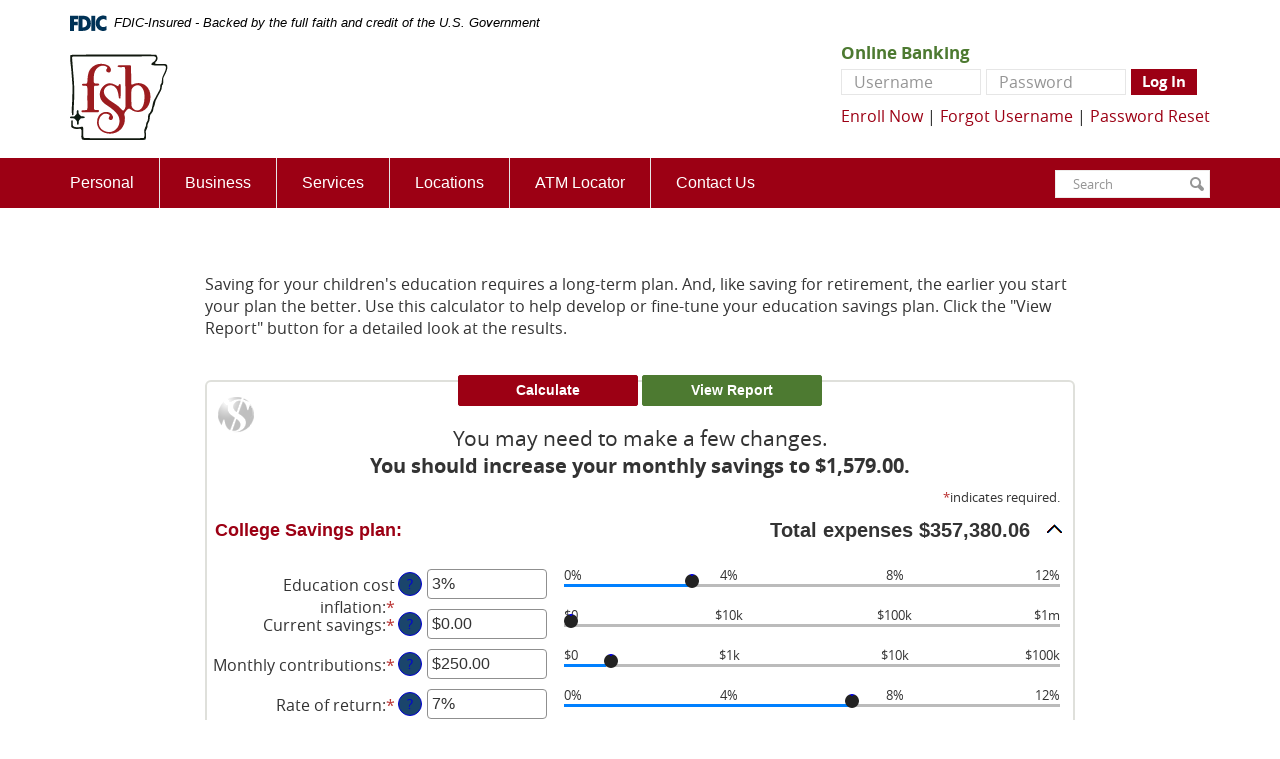

--- FILE ---
content_type: text/html; charset=utf-8
request_url: https://www.fsbdequeen.com/calculator/college-savings
body_size: 5557
content:
<!DOCTYPE html><!--[if lt IE 7]>      <html class="no-js lt-ie10 lt-ie9 lt-ie8 lt-ie7" lang="en"> <![endif]--><!--[if IE 7]>         <html class="no-js lt-ie10 lt-ie9 lt-ie8" lang="en"> <![endif]--><!--[if IE 8]>         <html class="no-js lt-ie10 lt-ie9" lang="en"> <![endif]--><!--[if IE 9]>         <html class="no-js lt-ie10 lt-ie9" lang="en"> <![endif]--><!--[if gt IE 8]><!--><html class="no-js" lang="en"><!--<![endif]--><head><meta charset="utf-8"><meta http-equiv="X-UA-Compatible" content="IE=edge,chrome=1"><title>College Savings Calculator › First State Bank of De Queen</title><!-- Base styling, can be safely removed if overrides styles provided elsewhere-->
            
            <style type="text/css">
                    body, table, td, th, ul, ol, dd, dl, p, br, h1, dt { font-family: helvetica, arial, sans-serif; font-size: 100%; }
            </style>
            

            <link type="text/css" rel="StyleSheet" href="/assets/calculators/KJE.css">
        <meta name="description" content=""><meta name="keywords" content=""><meta name="viewport" content="width=device-width,initial-scale=1"><meta name="apple-mobile-web-app-title" content="First State Bank of De Queen"><link rel="stylesheet" href="/assets/css/main.min.css"><script type="text/javascript">!function(){"use strict";var e,t,n,a="/assets/css/fonts.css?v=11242014";function c(){if(window.localStorage&&window.XMLHttpRequest)if(n=a,window.localStorage&&localStorage.font_css_cache&&localStorage.font_css_cache_file===n)o(localStorage.font_css_cache);else{var e=function(e,t){var n=new XMLHttpRequest;"withCredentials"in n?n.open(e,t,!0):"undefined"!=typeof XDomainRequest?(n=new XDomainRequest).open(e,t):n=null;return n}("GET",a);e&&(e.onreadystatechange=function(){4===e.readyState&&(o(e.responseText),localStorage.font_css_cache=e.responseText,localStorage.font_css_cache_file=a)},e.send())}else{var t=document.createElement("link");t.href=a,t.rel="stylesheet",t.type="text/css",document.getElementsByTagName("head")[0].appendChild(t),document.cookie="font_css_cache"}var n}function o(e){var t=document.createElement("style");t.setAttribute("type","text/css"),t.styleSheet?t.styleSheet.cssText=e:t.innerHTML=e,document.getElementsByTagName("head")[0].appendChild(t)}window.localStorage&&localStorage.font_css_cache||-1<document.cookie.indexOf("font_css_cache")?c():(e=window,t="load",n=c,e.addEventListener?e.addEventListener(t,n,!1):e.attachEvent&&e.attachEvent("on"+t,n))}()</script><!--[if IE 8]> <script src="/assets/js/polyfills.min.js"></script> <![endif]--><!--[if lt IE 9]> <script src="/assets/js/html5shiv.min.js"></script> <![endif]-->
            <link type="text/css" rel="StyleSheet" href="/assets/css/KJESiteSpecific.css">
        
          <!-- Google tag (gtag.js) -->
<script async src="https://www.googletagmanager.com/gtag/js?id=G-1NZZS04EFQ"></script>
<script>
  window.dataLayer = window.dataLayer || [];
  function gtag(){dataLayer.push(arguments);}
  gtag('js', new Date());

  gtag('config', 'G-1NZZS04EFQ');
</script></head><body class="subpage"><a href="#main" class="hidden-compliance">Skip Navigation</a> <a class="hidden-compliance external" href="http://get.adobe.com/reader/">Documents in Portable Document Format (PDF) require Adobe Acrobat Reader 5.0 or higher to view,download Adobe® Acrobat Reader.</a> <header class="header"><link rel="stylesheet" href="https://fonts.googleapis.com/css2?family=Source+Sans+3:ital,wght@1,400;1,600"><div class="fdic-banner"><div class="container"><div class="fdic-container"><div class="fdic-logo"><svg width="38" height="17" viewBox="0 0 38 17" aria-labelledby="fdicLogo"><title id="fdicLogo">FDIC Logo</title><g><path fill-rule="evenodd" clip-rule="evenodd" d="M8.79102 0.673615H13.9183C18.5271 0.673615 21.4825 3.66654 21.4825 8.34109C21.4825 13.5134 18.216 16.0328 13.0138 16.0328H8.79102V0.673615ZM13.5956 4.19475C13.4113 4.19475 13.1751 4.2251 12.8525 4.2251V12.5057C15.4564 12.5057 17.4613 11.413 17.4613 8.25614C17.4613 5.54248 15.8194 4.20082 13.5841 4.20082L13.5956 4.19475Z" fill="currentColor"></path><path fill-rule="evenodd" clip-rule="evenodd" d="M37.3603 5.14182V1.0865C36.3305 0.61301 35.2172 0.375059 34.0938 0.388356C32.0639 0.322493 30.0956 1.12816 28.6402 2.6207C27.1847 4.11323 26.3669 6.16465 26.3741 8.30473C26.3741 12.8093 29.7673 16.1118 34.0131 16.1118C35.2019 16.1973 36.3828 15.8524 37.3603 15.1344V11.073C36.4505 11.779 35.3558 12.1713 34.2263 12.1961C33.1948 12.2257 32.198 11.8027 31.4739 11.0281C30.7497 10.2535 30.3632 9.19685 30.4068 8.11047C30.3706 7.02121 30.7578 5.96358 31.4788 5.18208C32.1997 4.40058 33.192 3.96287 34.2263 3.97015C35.3567 4.01174 36.4489 4.41161 37.3603 5.11754V5.14182Z" fill="currentColor"></path><path fill-rule="evenodd" clip-rule="evenodd" d="M0 0.673615V16.0328H4.00964L4.03845 10.1563H7.93863V6.60483H4.06149L4.03845 4.22506H8.23244V0.673615H0Z" fill="currentColor"></path><path fill-rule="evenodd" clip-rule="evenodd" d="M21.9092 16.0328H25.9188V0.673615H21.9092V16.0328Z" fill="currentColor"></path></g></svg></div><span class="fdic-text">FDIC-Insured - Backed by the full faith and credit of the U.S. Government</span></div></div></div><div class="container"><span itemscope="" itemtype="http://schema.org/BankOrCreditUnion"><span itemprop="name" class="sr-only">First State Bank of De Queen</span> <a href="/" class="logo" title="First State Bank of De Queen, DeQueen, AR" itemprop="url"><span class="logotype" itemprop="image" itemscope="" itemtype="http://schema.org/ImageObject"><img src="/assets/img/first-bank-of-de-queen.svg" alt="First State Bank of De Queen, DeQueen, AR" itemprop="url"></span></a></span><div class="header-right"><form class="olb-login form-inline" id="SignIn" method="post" name="SignIn" action="https://fsbdequeen.unifi-digitalbanking.com/api/v1/tetheredLogin" autocomplete="off"><h5>Online Banking</h5><div class="form-group"><label for="username" class="sr-only">Username</label> <input type="text" class="form-control" name="username" id="id" placeholder="Username"></div><div class="form-group"><label for="password" class="sr-only">Password</label> <input type="password" class="form-control" name="password" id="password" placeholder="Password"></div><button type="submit" class="btn">Log In</button><div style="margin-top:10px"><a href="https://fsbdequeen.unifi-digitalbanking.com/enroll">Enroll Now</a> | <a href="https://fsbdequeen.unifi-digitalbanking.com/forgot-username">Forgot Username</a> | <a href="https://fsbdequeen.unifi-digitalbanking.com/forgot-password">Password Reset</a></div></form><!-- <form class="olb-login two-inputs form-inline" method="post" name="Remote" action="" autocomplete="off"><h3>Online Banking</h3><div class="form-group"><label for="username" class="sr-only">Username</label><input type="text" class="form-control" id="username" placeholder="Username" required></div><div class="form-group"><label for="password" class="sr-only">Password</label><input type="password" class="form-control" id="password" placeholder="Password" required></div><button type="submit" class="btn btn-small">LOGIN</button> <div class="olb-links"><a href="#">Enroll</a> | <a href="#">Forgot Password</a></div></form> --><!-- <form class="olb-login multiple-logins form-inline" method="post" name="Remote" onsubmit="return doLoginRefresh()" autocomplete="off"><input type="hidden" name="loginTo"><h3>Online Banking</h3><div class="form-group"><label for="login" class="sr-only">Login</label><select id="login" name="type" class="form-control"><option value="Personal">Personal</option><option value="Business">Business</option></select></div><div class="form-group"><label for="username" class="sr-only">Username</label><input type="text" class="form-control" id="username" placeholder="Username" required></div><button type="submit" class="btn btn-small">LOGIN</button> <div class="olb-links"><a href="#">Enroll</a> | <a href="#">Forgot Password</a></div></form> --><!-- <form class="olb-login radio-logins form-inline" method="post" name="Remote" onsubmit="return doLoginRefresh()" autocomplete="off"><h3>Online Banking</h3><div class="form-group"><label class="radio-inline"><input type="radio" name="loginType" id="inlineRadio1" value="personal" checked="checked"> Personal</label><label class="radio-inline"><input type="radio" name="loginType" id="inlineRadio2" value="ecorp"> eCorp</label></div><div class="clearfix"></div><div class="form-group"><label for="username" class="sr-only">Username</label><input type="text" class="form-control" id="username" placeholder="Username" required></div><div class="form-group"><label for="password" class="sr-only">Password</label><input type="password" class="form-control" id="password" placeholder="Password" required></div><button type="submit" class="btn btn-small">LOGIN</button> <div class="olb-links"><a href="#">Enroll</a> | <a href="#">Forgot Password</a></div></form> --></div></div></header> <nav class="navbar"><div class="container"><!-- Brand and toggle get grouped for better mobile display --><div class="navbar-header"><a href="#" data-toggle="collapse" data-target="#navbar-collapse" aria-expanded="false">Menu</a> <button type="button" class="navbar-toggle collapsed" data-toggle="collapse" data-target="#navbar-collapse" aria-expanded="false"><span class="sr-only">Toggle navigation</span> <span class="icon-bar"></span> <span class="icon-bar"></span> <span class="icon-bar"></span></button></div><div class="clearfix"></div><!-- Collect the nav links, forms, and other content for toggling --><div class="collapse navbar-collapse" id="navbar-collapse"><form method="get" action="/search" class="navbar-search form-inline"><div class="form-group"><label for="search-input" class="sr-only">Enter search terms</label> <input name="q" type="search" class="form-control" id="search-input" placeholder="Search" title="Enter search terms" required=""> <button class="btn-submit" type="submit"><span class="icon icon-magnify" title="search icon"><span class="sr-only">Search submit</span></span></button></div></form><ul class="banno-menu menu-1fdd32c0-beac-11e4-af0e-005056a30020">
                       <li class="dropdown menu-group">
        <span role="button" aria-expanded="false" class="group-item" tabindex="0">Personal</span>
        <ul class="dropdown-menu">
            <li class="menu-internal">
        <a href="/products--services/personal-deposit-accounts">Deposit Accounts</a>
        
      </li><li class="menu-internal">
        <a href="/personal-loans">Loans</a>
        
      </li><li class="menu-internal">
        <a href="/lost-or-stolen-debit-card">Report Lost or Stolen Debit Card</a>
        
      </li>
          </ul>
      </li><li class="dropdown menu-group">
        <span role="button" aria-expanded="false" class="group-item" tabindex="0">Business</span>
        <ul class="dropdown-menu">
            <li class="menu-internal">
        <a href="/business-deposit-accounts">Deposit Accounts</a>
        
      </li><li class="menu-internal">
        <a href="/business-loans">Loans</a>
        
      </li><li class="menu-internal">
        <a href="/lost-or-stolen-debit-card">Report Lost or Stolen Debit Card</a>
        
      </li><li class="menu-internal">
        <a href="/commercial-customer-education">Commercial Customer Education</a>
        
      </li>
          </ul>
      </li><li class="dropdown menu-group">
        <span role="button" aria-expanded="false" class="group-item" tabindex="0">Services</span>
        <ul class="dropdown-menu">
            <li class="menu-internal">
        <a href="/products-and-services/online-and-mobile-banking">Online & Mobile Banking</a>
        
      </li><li class="menu-internal">
        <a href="/ipay">iPay</a>
        
      </li><li class="menu-internal">
        <a href="/products-and-services/estatements">eStatements</a>
        
      </li><li class="menu-internal">
        <a href="/products-and-services/mobile-deposit-faq">Mobile Deposits</a>
        
      </li><li class="menu-internal">
        <a href="/small-business-cash-management">Small Business Cash Management</a>
        
      </li><li class="menu-internal">
        <a href="/products-and-services/calc-menu">Calculators</a>
        
      </li><li class="menu-external">
        <a href="https://www.mycommunitycc.com/ZLz9ColCieut" target="_blank">Apply For Credit Card</a>
        
      </li>
          </ul>
      </li><li class="menu-internal">
        <a href="/locations/atm">Locations</a>
        
      </li><li class="menu-external">
        <a href="https://www.shazam.net/atms/" target="_blank">ATM Locator</a>
        
      </li><li class="menu-internal">
        <a href="/contact-us">Contact Us</a>
        
      </li>
                     </ul></div></div></nav><div id="main" tabindex="-1"><div class="container">
<a href="#KJEMainContent" class="KJEAccessibleSkip">[Skip to Content]</a>   
<div class="KJEWrapper">
    <div class="KJEWidthConstraint">

        

        

        

        <h1 class="KJEFontTitle">College Savings Calculator</h1>
<a id="KJEMainContent" title="page content"></a>

<div id="KJECalculatorDescID">Saving for your children's education requires a long-term plan. And, like saving for retirement, the earlier you start your plan the better. Use this calculator to help develop or fine-tune your education savings plan. Click the &quot;View Report&quot; button for a detailed look at the results.</div>

<noscript><div class="KJECenterText"><div id="KJENoJavaScript" class="KJENoJavaScript">JavaScript is required for this calculator.  If you are using Internet Explorer, you may need to select to 'Allow Blocked Content' to view this calculator.<p>For more information about these financial calculators please visit: <a href="https://www.dinkytown.net">Dinkytown.net</a> Financial Calculators from KJE Computer Solutions, Inc.</p></div></div></noscript>


<div id="KJEAllContent"></div><!--
  Financial Calculators, &copy;1998-2022 KJE Computer Solutions, Inc.
  For more information please see:
  <A HREF="https://www.dinkytown.net">https://www.dinkytown.net</A>
 -->
  




        <br>
        <hr class="KJEFooterLine">
        <div class="KJECenterText"><p class="KJEFooter">Information and interactive calculators are made available to you only as self-help tools for your independent use and are not intended to provide investment or tax advice. We cannot and do not guarantee their applicability or accuracy in regards to your individual circumstances. All examples are hypothetical and are for illustrative purposes. We encourage you to seek personalized advice from qualified professionals regarding all personal finance issues. </p></div>
    </div>
</div>
<hr></div></div><footer class="footer"><div class="container"><div class="social"><a href="https://www.facebook.com/First-State-Bank-105614611989313" itemprop="url" title="Facebook" alt=""><span class="icon icon-facebook"><span class="sr-only">Facebook</span></span></a></div><div class="sentinel"><div id="sentinel-badge" data-theme="light">
        
        
        <script src="https://banno.com/a/monitor/api/badge/badge.min.js" async="async"></script>
      </div></div><div class="copyright"><ul class="banno-menu menu-33f5d5d0-beb3-11e4-bc68-005056a30020">
                       <li class="menu-external">
        <a href="/assets/files/yirlQLLO" target="_blank">Privacy Policy</a>
        
      </li><li class="menu-internal">
        <a href="/terms--conditions">Terms & Conditions</a>
        
      </li><li class="menu-internal">
        <a href="/about-us">About Us</a>
        
      </li><li class="menu-internal">
        <a href="/customer-education-center">Customer Education Center </a>
        
      </li><li class="menu-internal">
        <a href="/switch">Switch to First State Bank</a>
        
      </li>
                     </ul>©<script>var d=new Date,year=d.getFullYear();document.write(year)</script>  First State Bank of De Queen. <span class="ehl-fdic">Member FDIC. <span class="ehl">Equal Housing Lender <span class="icon icon-ehl"></span></span></span></div></div><a href="#" class="btn-top anchor" tabindex="0" title="Scroll to Top"><i class="icon icon-top-arrow"><span class="sr-only">To Top</span></i></a></footer> <script src="/assets/js/jquery.min.js"></script><script defer="defer" src="/assets/js/script.min.js"></script><script src="/assets/target/disclaimers.js?bh=4a50e7" id="disclaimerscript" defer="defer" proceed="Proceed" cancel="Cancel"></script><script nomodule="nomodule" type="text/javascript">
            
    function ieWarning() {
      document.body.setAttribute("style", "padding-bottom: 120px;");
      var warning = document.createElement("section");
      warning.setAttribute("class", "ie-disclaimer");
      warning.setAttribute("style", "background-color: #000; color:#fff; padding: 10px 40px; position: fixed; bottom: 0; z-index: 1040; height: 120px;");
      warning.setAttribute("aria-label", "Important notice regarding browser support");
      var warningContent = 'Please note: As of February 15, 2022, this website will no longer function with this browser' +
      ' version. This website was built to support the use of modern browsers. The browser that you are currently using' +
      ' is no longer fully supported by Microsoft and is not considered a modern browser. To use this site, please open' +
      ' in a modern browser like Google Chrome, Firefox, Safari, or a currently supported version of Microsoft Edge.';
      warning.innerHTML = warningContent;
      var firstElement = document.body.children[0];
      document.body.insertBefore(warning, firstElement);
    }
    window.addEventListener("load", ieWarning);
  
          </script><!--[if lt IE 9]>
              <script SRC="/assets/calculators/excanvas.js"></script>
            <![endif]-->
            

            <script type="text/javascript" src="/assets/calculators/KJE.js"></script>
            <script type="text/javascript" src="/assets/js/KJESiteSpecific.js"></script>
        
  <script type="text/javascript" src="/assets/calculators/CollegeSavings.js"></script><script type="text/javascript" src="/assets/calculators/CollegeSavingsParams.js"></script>

          </body></html>

--- FILE ---
content_type: text/css
request_url: https://www.fsbdequeen.com/assets/css/main.min.css
body_size: 16717
content:
@charset "UTF-8";/*! normalize.css v3.0.2 | MIT License | git.io/normalize */blockquote,dfn{font-style:italic}.label,sub,sup{vertical-align:baseline}hr,img{border:0}.loading-inner,.slick-loading .slick-list::after{-webkit-animation:spin 1.5s linear infinite;-o-animation:spin 1.5s linear infinite}.btn,.slick-slider{-webkit-user-select:none;-moz-user-select:none;-ms-user-select:none}.alert:after,.clearfix:after,.container-fluid:after,.container:after,.dropdown-menu>li>a,.dropdown-menu>li>span,.form-horizontal .form-group:after,.inner-lg:after,.inner-md:after,.inner-sm:after,.inner-xl:after,.inner-xs:after,.inner:after,.modal-footer:after,.nav:after,.navbar-header:after,.navbar:after,.row:after{clear:both}.slick-slider,html{-webkit-tap-highlight-color:transparent}html{font-family:sans-serif;-ms-text-size-adjust:100%;-webkit-text-size-adjust:100%}article,aside,details,figcaption,figure,footer,header,hgroup,main,menu,nav,section,summary{display:block}audio,canvas,progress,video{display:inline-block;vertical-align:baseline}audio:not([controls]){display:none;height:0}[hidden],template{display:none}a{background-color:transparent}a:active,a:hover{outline:0}b,optgroup,strong{font-weight:700}mark{background:#ff0;color:#000}sub,sup{font-size:75%;line-height:0;position:relative}sup{top:-.5em}sub{bottom:-.25em}img{vertical-align:middle}svg:not(:root){overflow:hidden}hr{-moz-box-sizing:content-box;box-sizing:content-box;height:0}pre,textarea{overflow:auto}code,kbd,pre,samp{font-size:1rem}button,input,optgroup,select,textarea{color:inherit;font:inherit;margin:0}.big,.biggest,.medium,.small,.smallest{font-weight:400}button{overflow:visible}button,select{text-transform:none}button,html input[type=button],input[type=reset],input[type=submit]{-webkit-appearance:button;cursor:pointer}button[disabled],html input[disabled]{cursor:default}button::-moz-focus-inner,input::-moz-focus-inner{border:0;padding:0}input[type=checkbox],input[type=radio]{box-sizing:border-box;padding:0}input[type=number]::-webkit-inner-spin-button,input[type=number]::-webkit-outer-spin-button{height:auto}input[type=search]::-webkit-search-cancel-button,input[type=search]::-webkit-search-decoration{-webkit-appearance:none}table{border-collapse:collapse;border-spacing:0}td,th{padding:0}/*! Source: https://github.com/h5bp/html5-boilerplate/blob/master/src/css/main.css */@media print{blockquote,img,pre,tr{page-break-inside:avoid}*,:after,:before{background:0 0!important;color:#000!important;box-shadow:none!important;text-shadow:none!important}a,a:visited{text-decoration:underline}a[href]:after{content:" (" attr(href) ")"}abbr[title]:after{content:" (" attr(title) ")"}a[href^="#"]:after,a[href^="javascript:"]:after{content:""}blockquote,pre{border:.0625rem solid #999}thead{display:table-header-group}img{max-width:100%!important}h2,h3,p{orphans:3;widows:3}h2,h3{page-break-after:avoid}select{background:#fff!important}.navbar{display:none}.btn>.caret,.dropup>.btn>.caret{border-top-color:#000!important}.label{border:.0625rem solid #000}.table{border-collapse:collapse!important}.table td,.table th{background-color:#fff!important}.table-bordered td,.table-bordered th{border:.0625rem solid #ddd!important}}.img-thumbnail,body{background-color:#fff}*,:after,:before{-webkit-box-sizing:border-box;-moz-box-sizing:border-box;box-sizing:border-box}html{font-size:100%}body{font-family:"Open Sans",Helvetica,Arial,sans-serif;font-size:1rem;line-height:1.42857;color:#333}button,input,select,textarea{font-family:inherit;font-size:inherit;line-height:inherit}a{color:#9c0014;text-decoration:none}a:focus,a:hover{color:#4D7A31;text-decoration:underline}a:focus{outline:dotted thin;outline:-webkit-focus-ring-color auto 5px;outline-offset:-2px}figure{margin:0}.img-responsive{display:block;max-width:100%;height:auto}.img-rounded{border-radius:.375rem}.img-thumbnail{padding:.25rem;line-height:1.42857;border:.0625rem solid #ddd;border-radius:4px;-webkit-transition:all .2s ease-in-out;-o-transition:all .2s ease-in-out;transition:all .2s ease-in-out;display:inline-block;max-width:100%;height:auto}hr{margin-top:1.375rem;margin-bottom:1.375rem;border-top:.0625rem solid #eee}.hidden-compliance,.sr-only{position:absolute;width:.0625rem;height:.0625rem;margin:-.0625rem;padding:0;overflow:hidden;clip:rect(0,0,0,0);border:0}dl,ol,ul{margin-top:0}.hidden-compliance:focus{background-color:#9c0014;color:#fff;top:1rem;left:.625rem;width:auto;height:auto;padding:1.25rem;margin:0;clip:auto;display:block;z-index:1000000}.sr-only-focusable:active,.sr-only-focusable:focus{position:static;width:auto;height:auto;margin:0;overflow:visible;clip:auto}.smallest{font-size:.75rem}.medium{font-size:1rem}.big{font-size:1.125rem}.biggest{font-size:1.25rem}.h1,.h2,.h3,.h4,.h5,.h6,h1,h2,h3,h4,h5,h6{font-family:inherit;font-weight:700;line-height:1.1;color:inherit;margin:0}.h2,.h4,.h6,h2,h4,h6{font-weight:600}.lead,address,dl{margin-bottom:1.375rem}.h1,h1{font-size:1.5rem;line-height:1.8125rem;color:#4D7A31}.h2,h2{font-size:1.375rem;line-height:1.6875rem;color:#9c0014}.h3,h3{font-size:1.25rem;line-height:1.5625rem;color:#4D7A31}.h4,.h5,h4,h5{font-size:1.125rem;line-height:1.4375rem}.h4,h4{color:#9c0014}.h5,h5{color:#4D7A31}.h6,h6{font-size:1rem;line-height:1.3125rem;color:#478500}.hero h1,.hero h2,.hero h3,.hero h4,.hero h5,.hero h6{font-weight:400;color:#fff}@media screen and (max-width:47.9375rem){.hero .h1,.hero .h2,.hero h1,.hero h2{font-size:1.875rem;line-height:2.1875rem}.hero .h3,.hero h3{font-size:1.5rem;line-height:1.8125rem}.hero .h4,.hero .h5,.hero h4,.hero h5{font-size:1.125rem;line-height:1.4375rem}.hero .h6,.hero h6{font-size:1.0625rem;line-height:1.375rem}}@media screen and (min-width:48rem) and (max-width:61.9375rem){.hero .h1,.hero h1{font-size:2.8125rem;line-height:3.125rem}.hero .h2,.hero h2{font-size:2.1875rem;line-height:2.5rem}.hero .h3,.hero h3{font-size:1.75rem;line-height:2.0625rem}.hero .h4,.hero .h5,.hero h4,.hero h5{font-size:1.375rem;line-height:1.6875rem}.hero .h6,.hero h6{font-size:1.125rem;line-height:1.4375rem}}@media screen and (min-width:62rem){.hero .h1,.hero h1{font-size:3.25rem;line-height:3.5625rem}.hero .h2,.hero h2{font-size:2.8125rem;line-height:3.125rem}.hero .h3,.hero h3{font-size:2.1875rem;line-height:2.5rem}.hero .h4,.hero .h5,.hero h4,.hero h5{font-size:1.5625rem;line-height:1.875rem}.hero .h6,.hero h6{font-size:1.25rem;line-height:1.5625rem}}p{margin:0 0 .6875rem}.lead{font-size:1.125rem;font-weight:300;line-height:1.4}blockquote ol:last-child,blockquote p:last-child,blockquote ul:last-child,ol ol,ol ul,ul ol,ul ul{margin-bottom:0}@media (min-width:768px){.lead{font-size:1.5rem}}.label,.small,small{font-size:75%}.mark,mark{background-color:#fcf8e3;padding:.2em}.text-justify{text-align:justify}caption,th{text-align:left}.text-nowrap{white-space:nowrap}.text-lowercase{text-transform:lowercase}.text-uppercase{text-transform:uppercase}.text-capitalize{text-transform:capitalize}.text-muted{color:#767676}.text-primary{color:#4D7A31}a.text-primary:hover{color:#365622}.text-success{color:#3c763d}a.text-success:hover{color:#2b542c}.text-info{color:#31708f}a.text-info:hover{color:#245269}.text-warning{color:#8a6d3b}a.text-warning:hover{color:#66512c}.text-danger{color:#a94442}a.text-danger:hover{color:#843534}.bg-primary{color:#fff;background-color:#4D7A31}a.bg-primary:hover{background-color:#365622}.bg-success{background-color:#dff0d8}a.bg-success:hover{background-color:#c1e2b3}.bg-info{background-color:#d9edf7}a.bg-info:hover{background-color:#afd9ee}.bg-warning{background-color:#fcf8e3}a.bg-warning:hover{background-color:#f7ecb5}.bg-danger{background-color:#f2dede}a.bg-danger:hover{background-color:#e4b9b9}pre code,table{background-color:transparent}ol,ul{margin-bottom:.6875rem}.list-unstyled{padding-left:0;list-style:none}dd,dt{line-height:1.42857}dt{font-weight:700}dd{margin-left:0}abbr[data-original-title],abbr[title]{cursor:help;border-bottom:.0625rem dotted #767676}.initialism{font-size:90%;text-transform:uppercase}blockquote{padding:.6875rem 0;margin:1.375rem 0;font-size:1.875rem;font-weight:300;line-height:2.1875rem;color:#333}blockquote .small,blockquote footer,blockquote small{display:block;font-size:80%;line-height:1.42857;color:#767676}code,kbd{padding:.125rem .25rem;font-size:90%}blockquote .small:before,blockquote footer:before,blockquote small:before{content:'\2014 \00A0'}address{font-style:normal;line-height:1.42857}code,kbd,pre,samp{font-family:Menlo,Monaco,Consolas,"Courier New",monospace}code{color:#c7254e;background-color:#f9f2f4;border-radius:.25rem}kbd{color:#fff;background-color:#333;border-radius:.1875rem;box-shadow:inset 0 -.0625rem 0 rgba(0,0,0,.25)}kbd kbd{padding:0;font-size:100%;font-weight:700;box-shadow:none}pre{display:block;padding:.65625rem;margin:0 0 .6875rem;font-size:.9375rem;line-height:1.42857;word-break:break-all;word-wrap:break-word;color:#333;background-color:#f5f5f5;border:.0625rem solid #ccc;border-radius:.25rem}.container-fluid:after,.container-fluid:before,.container:after,.container:before,.row:after,.row:before{display:table;content:" "}.container,.container-fluid{margin-right:auto;margin-left:auto}pre code{padding:0;font-size:inherit;color:inherit;white-space:pre-wrap;border-radius:0}.container,.container-fluid{padding-left:.9375rem;padding-right:.9375rem}.pre-scrollable{max-height:21.25rem;overflow-y:scroll}@media (min-width:48rem){.container{width:46.875rem}}@media (min-width:62rem){.container{width:60.625rem}}@media (min-width:75rem){.container{width:73.125rem}}.row{margin-left:-.9375rem;margin-right:-.9375rem}.col-lg-1,.col-lg-10,.col-lg-11,.col-lg-12,.col-lg-2,.col-lg-3,.col-lg-4,.col-lg-5,.col-lg-6,.col-lg-7,.col-lg-8,.col-lg-9,.col-md-1,.col-md-10,.col-md-11,.col-md-12,.col-md-2,.col-md-3,.col-md-4,.col-md-5,.col-md-6,.col-md-7,.col-md-8,.col-md-9,.col-sm-1,.col-sm-10,.col-sm-11,.col-sm-12,.col-sm-2,.col-sm-3,.col-sm-4,.col-sm-5,.col-sm-6,.col-sm-7,.col-sm-8,.col-sm-9,.col-xs-1,.col-xs-10,.col-xs-11,.col-xs-12,.col-xs-2,.col-xs-3,.col-xs-4,.col-xs-5,.col-xs-6,.col-xs-7,.col-xs-8,.col-xs-9{position:relative;min-height:.0625rem;padding-left:.9375rem;padding-right:.9375rem}.col-xs-1,.col-xs-10,.col-xs-11,.col-xs-12,.col-xs-2,.col-xs-3,.col-xs-4,.col-xs-5,.col-xs-6,.col-xs-7,.col-xs-8,.col-xs-9{float:left}.col-xs-1{width:8.33333%}.col-xs-2{width:16.66667%}.col-xs-3{width:25%}.col-xs-4{width:33.33333%}.col-xs-5{width:41.66667%}.col-xs-6{width:50%}.col-xs-7{width:58.33333%}.col-xs-8{width:66.66667%}.col-xs-9{width:75%}.col-xs-10{width:83.33333%}.col-xs-11{width:91.66667%}.col-xs-12{width:100%}.col-xs-pull-0{right:auto}.col-xs-pull-1{right:8.33333%}.col-xs-pull-2{right:16.66667%}.col-xs-pull-3{right:25%}.col-xs-pull-4{right:33.33333%}.col-xs-pull-5{right:41.66667%}.col-xs-pull-6{right:50%}.col-xs-pull-7{right:58.33333%}.col-xs-pull-8{right:66.66667%}.col-xs-pull-9{right:75%}.col-xs-pull-10{right:83.33333%}.col-xs-pull-11{right:91.66667%}.col-xs-pull-12{right:100%}.col-xs-push-0{left:auto}.col-xs-push-1{left:8.33333%}.col-xs-push-2{left:16.66667%}.col-xs-push-3{left:25%}.col-xs-push-4{left:33.33333%}.col-xs-push-5{left:41.66667%}.col-xs-push-6{left:50%}.col-xs-push-7{left:58.33333%}.col-xs-push-8{left:66.66667%}.col-xs-push-9{left:75%}.col-xs-push-10{left:83.33333%}.col-xs-push-11{left:91.66667%}.col-xs-push-12{left:100%}.col-xs-offset-0{margin-left:0}.col-xs-offset-1{margin-left:8.33333%}.col-xs-offset-2{margin-left:16.66667%}.col-xs-offset-3{margin-left:25%}.col-xs-offset-4{margin-left:33.33333%}.col-xs-offset-5{margin-left:41.66667%}.col-xs-offset-6{margin-left:50%}.col-xs-offset-7{margin-left:58.33333%}.col-xs-offset-8{margin-left:66.66667%}.col-xs-offset-9{margin-left:75%}.col-xs-offset-10{margin-left:83.33333%}.col-xs-offset-11{margin-left:91.66667%}.col-xs-offset-12{margin-left:100%}@media (min-width:48rem){.col-sm-1,.col-sm-10,.col-sm-11,.col-sm-12,.col-sm-2,.col-sm-3,.col-sm-4,.col-sm-5,.col-sm-6,.col-sm-7,.col-sm-8,.col-sm-9{float:left}.col-sm-1{width:8.33333%}.col-sm-2{width:16.66667%}.col-sm-3{width:25%}.col-sm-4{width:33.33333%}.col-sm-5{width:41.66667%}.col-sm-6{width:50%}.col-sm-7{width:58.33333%}.col-sm-8{width:66.66667%}.col-sm-9{width:75%}.col-sm-10{width:83.33333%}.col-sm-11{width:91.66667%}.col-sm-12{width:100%}.col-sm-pull-0{right:auto}.col-sm-pull-1{right:8.33333%}.col-sm-pull-2{right:16.66667%}.col-sm-pull-3{right:25%}.col-sm-pull-4{right:33.33333%}.col-sm-pull-5{right:41.66667%}.col-sm-pull-6{right:50%}.col-sm-pull-7{right:58.33333%}.col-sm-pull-8{right:66.66667%}.col-sm-pull-9{right:75%}.col-sm-pull-10{right:83.33333%}.col-sm-pull-11{right:91.66667%}.col-sm-pull-12{right:100%}.col-sm-push-0{left:auto}.col-sm-push-1{left:8.33333%}.col-sm-push-2{left:16.66667%}.col-sm-push-3{left:25%}.col-sm-push-4{left:33.33333%}.col-sm-push-5{left:41.66667%}.col-sm-push-6{left:50%}.col-sm-push-7{left:58.33333%}.col-sm-push-8{left:66.66667%}.col-sm-push-9{left:75%}.col-sm-push-10{left:83.33333%}.col-sm-push-11{left:91.66667%}.col-sm-push-12{left:100%}.col-sm-offset-0{margin-left:0}.col-sm-offset-1{margin-left:8.33333%}.col-sm-offset-2{margin-left:16.66667%}.col-sm-offset-3{margin-left:25%}.col-sm-offset-4{margin-left:33.33333%}.col-sm-offset-5{margin-left:41.66667%}.col-sm-offset-6{margin-left:50%}.col-sm-offset-7{margin-left:58.33333%}.col-sm-offset-8{margin-left:66.66667%}.col-sm-offset-9{margin-left:75%}.col-sm-offset-10{margin-left:83.33333%}.col-sm-offset-11{margin-left:91.66667%}.col-sm-offset-12{margin-left:100%}.table-disclaimer{display:none}}@media (min-width:62rem){.col-md-1,.col-md-10,.col-md-11,.col-md-12,.col-md-2,.col-md-3,.col-md-4,.col-md-5,.col-md-6,.col-md-7,.col-md-8,.col-md-9{float:left}.col-md-1{width:8.33333%}.col-md-2{width:16.66667%}.col-md-3{width:25%}.col-md-4{width:33.33333%}.col-md-5{width:41.66667%}.col-md-6{width:50%}.col-md-7{width:58.33333%}.col-md-8{width:66.66667%}.col-md-9{width:75%}.col-md-10{width:83.33333%}.col-md-11{width:91.66667%}.col-md-12{width:100%}.col-md-pull-0{right:auto}.col-md-pull-1{right:8.33333%}.col-md-pull-2{right:16.66667%}.col-md-pull-3{right:25%}.col-md-pull-4{right:33.33333%}.col-md-pull-5{right:41.66667%}.col-md-pull-6{right:50%}.col-md-pull-7{right:58.33333%}.col-md-pull-8{right:66.66667%}.col-md-pull-9{right:75%}.col-md-pull-10{right:83.33333%}.col-md-pull-11{right:91.66667%}.col-md-pull-12{right:100%}.col-md-push-0{left:auto}.col-md-push-1{left:8.33333%}.col-md-push-2{left:16.66667%}.col-md-push-3{left:25%}.col-md-push-4{left:33.33333%}.col-md-push-5{left:41.66667%}.col-md-push-6{left:50%}.col-md-push-7{left:58.33333%}.col-md-push-8{left:66.66667%}.col-md-push-9{left:75%}.col-md-push-10{left:83.33333%}.col-md-push-11{left:91.66667%}.col-md-push-12{left:100%}.col-md-offset-0{margin-left:0}.col-md-offset-1{margin-left:8.33333%}.col-md-offset-2{margin-left:16.66667%}.col-md-offset-3{margin-left:25%}.col-md-offset-4{margin-left:33.33333%}.col-md-offset-5{margin-left:41.66667%}.col-md-offset-6{margin-left:50%}.col-md-offset-7{margin-left:58.33333%}.col-md-offset-8{margin-left:66.66667%}.col-md-offset-9{margin-left:75%}.col-md-offset-10{margin-left:83.33333%}.col-md-offset-11{margin-left:91.66667%}.col-md-offset-12{margin-left:100%}}@media (min-width:75rem){.col-lg-1,.col-lg-10,.col-lg-11,.col-lg-12,.col-lg-2,.col-lg-3,.col-lg-4,.col-lg-5,.col-lg-6,.col-lg-7,.col-lg-8,.col-lg-9{float:left}.col-lg-1{width:8.33333%}.col-lg-2{width:16.66667%}.col-lg-3{width:25%}.col-lg-4{width:33.33333%}.col-lg-5{width:41.66667%}.col-lg-6{width:50%}.col-lg-7{width:58.33333%}.col-lg-8{width:66.66667%}.col-lg-9{width:75%}.col-lg-10{width:83.33333%}.col-lg-11{width:91.66667%}.col-lg-12{width:100%}.col-lg-pull-0{right:auto}.col-lg-pull-1{right:8.33333%}.col-lg-pull-2{right:16.66667%}.col-lg-pull-3{right:25%}.col-lg-pull-4{right:33.33333%}.col-lg-pull-5{right:41.66667%}.col-lg-pull-6{right:50%}.col-lg-pull-7{right:58.33333%}.col-lg-pull-8{right:66.66667%}.col-lg-pull-9{right:75%}.col-lg-pull-10{right:83.33333%}.col-lg-pull-11{right:91.66667%}.col-lg-pull-12{right:100%}.col-lg-push-0{left:auto}.col-lg-push-1{left:8.33333%}.col-lg-push-2{left:16.66667%}.col-lg-push-3{left:25%}.col-lg-push-4{left:33.33333%}.col-lg-push-5{left:41.66667%}.col-lg-push-6{left:50%}.col-lg-push-7{left:58.33333%}.col-lg-push-8{left:66.66667%}.col-lg-push-9{left:75%}.col-lg-push-10{left:83.33333%}.col-lg-push-11{left:91.66667%}.col-lg-push-12{left:100%}.col-lg-offset-0{margin-left:0}.col-lg-offset-1{margin-left:8.33333%}.col-lg-offset-2{margin-left:16.66667%}.col-lg-offset-3{margin-left:25%}.col-lg-offset-4{margin-left:33.33333%}.col-lg-offset-5{margin-left:41.66667%}.col-lg-offset-6{margin-left:50%}.col-lg-offset-7{margin-left:58.33333%}.col-lg-offset-8{margin-left:66.66667%}.col-lg-offset-9{margin-left:75%}.col-lg-offset-10{margin-left:83.33333%}.col-lg-offset-11{margin-left:91.66667%}.col-lg-offset-12{margin-left:100%}}.table-wrapper{padding:3.125rem 0}@media (min-width:62rem){.table-wrapper{padding:3.125rem}}@media (max-width:47.9375rem){.table-wrapper{margin-top:.625rem;margin-bottom:1.25rem;border:.0625rem solid #acacac;overflow-x:scroll;padding:0}}.table,legend{margin-bottom:1.375rem}caption{padding-top:.5rem;padding-bottom:.5rem;color:#767676}.table{width:100%}.table>tbody>tr>td,.table>tbody>tr>th,.table>tfoot>tr>td,.table>tfoot>tr>th,.table>thead>tr>td,.table>thead>tr>th{padding:.5rem;line-height:1.42857;vertical-align:top;border-top:.0625rem solid #ddd}.table>thead>tr>th{vertical-align:bottom;border-bottom:.125rem solid #ddd}.btn,.caret,form.navbar-search .btn-submit .icon:before,form.navbar-search input{vertical-align:middle}.table>caption+thead>tr:first-child>td,.table>caption+thead>tr:first-child>th,.table>colgroup+thead>tr:first-child>td,.table>colgroup+thead>tr:first-child>th,.table>thead:first-child>tr:first-child>td,.table>thead:first-child>tr:first-child>th{border-top:0}.table>tbody+tbody{border-top:.125rem solid #ddd}.table .table{background-color:#fff}.table-bordered,.table-bordered>tbody>tr>td,.table-bordered>tbody>tr>th,.table-bordered>tfoot>tr>td,.table-bordered>tfoot>tr>th,.table-bordered>thead>tr>td,.table-bordered>thead>tr>th{border:.0625rem solid #ddd}.table-bordered>thead>tr>td,.table-bordered>thead>tr>th{border-bottom-width:.125rem}.table-striped>tbody>tr:nth-of-type(odd){background-color:#F1F2F2}.table-hover>tbody>tr:hover,.table>tbody>tr.active>td,.table>tbody>tr.active>th,.table>tbody>tr>td.active,.table>tbody>tr>th.active,.table>tfoot>tr.active>td,.table>tfoot>tr.active>th,.table>tfoot>tr>td.active,.table>tfoot>tr>th.active,.table>thead>tr.active>td,.table>thead>tr.active>th,.table>thead>tr>td.active,.table>thead>tr>th.active{background-color:#f5f5f5}table col[class*=col-]{position:static;float:none;display:table-column}table td[class*=col-],table th[class*=col-]{position:static;float:none;display:table-cell}.table-hover>tbody>tr.active:hover>td,.table-hover>tbody>tr.active:hover>th,.table-hover>tbody>tr:hover>.active,.table-hover>tbody>tr>td.active:hover,.table-hover>tbody>tr>th.active:hover{background-color:#e8e8e8}.table>tbody>tr.success>td,.table>tbody>tr.success>th,.table>tbody>tr>td.success,.table>tbody>tr>th.success,.table>tfoot>tr.success>td,.table>tfoot>tr.success>th,.table>tfoot>tr>td.success,.table>tfoot>tr>th.success,.table>thead>tr.success>td,.table>thead>tr.success>th,.table>thead>tr>td.success,.table>thead>tr>th.success{background-color:#dff0d8}.table-hover>tbody>tr.success:hover>td,.table-hover>tbody>tr.success:hover>th,.table-hover>tbody>tr:hover>.success,.table-hover>tbody>tr>td.success:hover,.table-hover>tbody>tr>th.success:hover{background-color:#d0e9c6}.table>tbody>tr.info>td,.table>tbody>tr.info>th,.table>tbody>tr>td.info,.table>tbody>tr>th.info,.table>tfoot>tr.info>td,.table>tfoot>tr.info>th,.table>tfoot>tr>td.info,.table>tfoot>tr>th.info,.table>thead>tr.info>td,.table>thead>tr.info>th,.table>thead>tr>td.info,.table>thead>tr>th.info{background-color:#d9edf7}.table-hover>tbody>tr.info:hover>td,.table-hover>tbody>tr.info:hover>th,.table-hover>tbody>tr:hover>.info,.table-hover>tbody>tr>td.info:hover,.table-hover>tbody>tr>th.info:hover{background-color:#c4e3f3}.table>tbody>tr.warning>td,.table>tbody>tr.warning>th,.table>tbody>tr>td.warning,.table>tbody>tr>th.warning,.table>tfoot>tr.warning>td,.table>tfoot>tr.warning>th,.table>tfoot>tr>td.warning,.table>tfoot>tr>th.warning,.table>thead>tr.warning>td,.table>thead>tr.warning>th,.table>thead>tr>td.warning,.table>thead>tr>th.warning{background-color:#fcf8e3}.table-hover>tbody>tr.warning:hover>td,.table-hover>tbody>tr.warning:hover>th,.table-hover>tbody>tr:hover>.warning,.table-hover>tbody>tr>td.warning:hover,.table-hover>tbody>tr>th.warning:hover{background-color:#faf2cc}.table>tbody>tr.danger>td,.table>tbody>tr.danger>th,.table>tbody>tr>td.danger,.table>tbody>tr>th.danger,.table>tfoot>tr.danger>td,.table>tfoot>tr.danger>th,.table>tfoot>tr>td.danger,.table>tfoot>tr>th.danger,.table>thead>tr.danger>td,.table>thead>tr.danger>th,.table>thead>tr>td.danger,.table>thead>tr>th.danger{background-color:#f2dede}.table-hover>tbody>tr.danger:hover>td,.table-hover>tbody>tr.danger:hover>th,.table-hover>tbody>tr:hover>.danger,.table-hover>tbody>tr>td.danger:hover,.table-hover>tbody>tr>th.danger:hover{background-color:#ebcccc}.loading{padding:.625rem 0;display:none}.loading-inner{border:.3125rem solid #f3f3f3;border-top:.3125rem solid #333;border-radius:50%;width:1.5rem;height:1.5rem;animation:spin 1.5s linear infinite}fieldset,legend{border:0;padding:0}.error{color:red;display:none}fieldset{margin:0;min-width:0}legend{display:block;width:100%;font-size:1.5rem;line-height:inherit;color:#333;border-bottom:.0625rem solid #e5e5e5}label{display:inline-block;max-width:100%;margin-bottom:.3125rem;font-weight:400}input[type=search]{-webkit-box-sizing:border-box;-moz-box-sizing:border-box;box-sizing:border-box;-webkit-appearance:none}input[type=checkbox],input[type=radio]{margin:.25rem 0 0;margin-top:.0625rem\9;line-height:normal}input[type=file]{display:block}input[type=range]{display:block;-webkit-box-sizing:content-box;-moz-box-sizing:content-box;box-sizing:content-box}input[type=range]::after,input[type=range]::before{-webkit-box-sizing:content-box;-moz-box-sizing:content-box;box-sizing:content-box}select[multiple],select[size]{height:auto}input[type=file]:focus,input[type=checkbox]:focus,input[type=radio]:focus{outline:dotted thin;outline:-webkit-focus-ring-color auto 5px;outline-offset:-2px}.parsley-errors-list{margin:0;list-style:none;color:#db4442;padding:0}.banno-location-proximity-container .banno-location-proximity,.banno-location-search-fields .banno-location-search-input,.form-control{display:block;width:100%;height:2rem;padding:.375rem .75rem;font-size:1rem;line-height:1.42857;color:#959595;background-color:#fff;background-image:none;border:.0625rem solid #e6e6e6;border-radius:0;-webkit-transition:border-color ease-in-out .15s,box-shadow ease-in-out .15s;-o-transition:border-color ease-in-out .15s,box-shadow ease-in-out .15s;transition:border-color ease-in-out .15s,box-shadow ease-in-out .15s}.banno-location-proximity-container .banno-location-proximity:focus,.banno-location-search-fields .banno-location-search-input:focus,.form-control:focus{border-color:#EEEBEA;outline:0;-webkit-box-shadow:inset 0 1px 1px rgba(0,0,0,.075),0 0 8px rgba(238,235,234,.6);box-shadow:inset 0 1px 1px rgba(0,0,0,.075),0 0 8px rgba(238,235,234,.6)}.banno-location-proximity-container .banno-location-proximity::-moz-placeholder,.banno-location-search-fields .banno-location-search-input::-moz-placeholder,.form-control::-moz-placeholder{color:#959595;opacity:1}.banno-location-proximity-container .banno-location-proximity:-ms-input-placeholder,.banno-location-search-fields .banno-location-search-input:-ms-input-placeholder,.form-control:-ms-input-placeholder{color:#959595}.banno-location-proximity-container .banno-location-proximity::-webkit-input-placeholder,.banno-location-search-fields .banno-location-search-input::-webkit-input-placeholder,.form-control::-webkit-input-placeholder{color:#959595}.banno-location-proximity-container .banno-location-proximity[disabled],.banno-location-proximity-container .banno-location-proximity[readonly],.banno-location-proximity-container fieldset[disabled] .banno-location-proximity,.banno-location-search-fields .banno-location-search-input[disabled],.banno-location-search-fields .banno-location-search-input[readonly],.banno-location-search-fields fieldset[disabled] .banno-location-search-input,.form-control[disabled],.form-control[readonly],fieldset[disabled] .banno-location-proximity-container .banno-location-proximity,fieldset[disabled] .banno-location-search-fields .banno-location-search-input,fieldset[disabled] .form-control{cursor:not-allowed;background-color:#eee;opacity:1}.banno-location-proximity-container textarea.banno-location-proximity,.banno-location-search-fields textarea.banno-location-search-input,textarea.form-control{height:auto}@media screen and (-webkit-min-device-pixel-ratio:0){input[type=date],input[type=time],input[type=datetime-local],input[type=month]{line-height:32px}.input-group-sm input[type=date],.input-group-sm input[type=time],.input-group-sm input[type=datetime-local],.input-group-sm input[type=month],input[type=date].input-sm,input[type=time].input-sm,input[type=datetime-local].input-sm,input[type=month].input-sm{line-height:30px}.input-group-lg input[type=date],.input-group-lg input[type=time],.input-group-lg input[type=datetime-local],.input-group-lg input[type=month],input[type=date].input-lg,input[type=time].input-lg,input[type=datetime-local].input-lg,input[type=month].input-lg{line-height:46px}}.form-group{margin-bottom:1.25rem}.checkbox,.radio{position:relative;display:block;margin-top:.625rem;margin-bottom:.625rem}.checkbox label,.checkbox-inline,.radio label,.radio-inline{padding-left:1.25rem;margin-bottom:0;cursor:pointer;font-weight:400}.checkbox label,.radio label{min-height:1.375rem}.checkbox input[type=checkbox],.checkbox-inline input[type=checkbox],.radio input[type=radio],.radio-inline input[type=radio]{position:absolute;margin-left:-1.25rem;margin-top:.25rem\9}.collapsing,.dropdown,.dropup{position:relative}.checkbox+.checkbox,.radio+.radio{margin-top:-.3125rem}.checkbox-inline,.radio-inline{display:inline-block;vertical-align:middle}.checkbox-inline+.checkbox-inline,.radio-inline+.radio-inline{margin-top:0;margin-left:.625rem}.checkbox-inline.disabled,.checkbox.disabled label,.radio-inline.disabled,.radio.disabled label,fieldset[disabled] .checkbox label,fieldset[disabled] .checkbox-inline,fieldset[disabled] .radio label,fieldset[disabled] .radio-inline,fieldset[disabled] input[type=checkbox],fieldset[disabled] input[type=radio],input[type=checkbox].disabled,input[type=checkbox][disabled],input[type=radio].disabled,input[type=radio][disabled]{cursor:not-allowed}.input-sm{height:1.875rem;padding:.3125rem .625rem;font-size:.75rem;line-height:1.5;border-radius:.1875rem}select.input-sm{height:1.875rem;line-height:1.875rem}select[multiple].input-sm,textarea.input-sm{height:auto}.banno-location-proximity-container .form-group-sm .banno-location-proximity,.banno-location-search-fields .form-group-sm .banno-location-search-input,.form-group-sm .banno-location-proximity-container .banno-location-proximity,.form-group-sm .banno-location-search-fields .banno-location-search-input,.form-group-sm .form-control{height:1.875rem;padding:.3125rem .625rem;font-size:.75rem;line-height:1.5;border-radius:.1875rem}.banno-location-proximity-container .form-group-sm select.banno-location-proximity,.banno-location-search-fields .form-group-sm select.banno-location-search-input,.form-group-sm .banno-location-proximity-container select.banno-location-proximity,.form-group-sm .banno-location-search-fields select.banno-location-search-input,.form-group-sm select.form-control{height:1.875rem;line-height:1.875rem}.banno-location-proximity-container .form-group-sm select.banno-location-proximity[multiple],.banno-location-proximity-container .form-group-sm textarea.banno-location-proximity,.banno-location-search-fields .form-group-sm select.banno-location-search-input[multiple],.banno-location-search-fields .form-group-sm textarea.banno-location-search-input,.form-group-sm .banno-location-proximity-container select.banno-location-proximity[multiple],.form-group-sm .banno-location-proximity-container textarea.banno-location-proximity,.form-group-sm .banno-location-search-fields select.banno-location-search-input[multiple],.form-group-sm .banno-location-search-fields textarea.banno-location-search-input,.form-group-sm select[multiple].form-control,.form-group-sm textarea.form-control{height:auto}.form-group-sm .form-control-static{height:1.875rem;padding:.3125rem .625rem;font-size:.75rem;line-height:1.5}.input-lg{height:2.875rem;padding:.625rem 1rem;font-size:1.125rem;line-height:1.33333;border-radius:.375rem}select.input-lg{height:2.875rem;line-height:2.875rem}select[multiple].input-lg,textarea.input-lg{height:auto}.banno-location-proximity-container .form-group-lg .banno-location-proximity,.banno-location-search-fields .form-group-lg .banno-location-search-input,.form-group-lg .banno-location-proximity-container .banno-location-proximity,.form-group-lg .banno-location-search-fields .banno-location-search-input,.form-group-lg .form-control{height:2.875rem;padding:.625rem 1rem;font-size:1.125rem;line-height:1.33333;border-radius:.375rem}.banno-location-proximity-container .form-group-lg select.banno-location-proximity,.banno-location-search-fields .form-group-lg select.banno-location-search-input,.form-group-lg .banno-location-proximity-container select.banno-location-proximity,.form-group-lg .banno-location-search-fields select.banno-location-search-input,.form-group-lg select.form-control{height:2.875rem;line-height:2.875rem}.banno-location-proximity-container .form-group-lg select.banno-location-proximity[multiple],.banno-location-proximity-container .form-group-lg textarea.banno-location-proximity,.banno-location-search-fields .form-group-lg select.banno-location-search-input[multiple],.banno-location-search-fields .form-group-lg textarea.banno-location-search-input,.form-group-lg .banno-location-proximity-container select.banno-location-proximity[multiple],.form-group-lg .banno-location-proximity-container textarea.banno-location-proximity,.form-group-lg .banno-location-search-fields select.banno-location-search-input[multiple],.form-group-lg .banno-location-search-fields textarea.banno-location-search-input,.form-group-lg select[multiple].form-control,.form-group-lg textarea.form-control{height:auto}.form-group-lg .form-control-static{height:2.875rem;padding:.625rem 1rem;font-size:1.125rem;line-height:1.33333}.help-block{display:block;margin-top:.3125rem;margin-bottom:.625rem;color:#737373}@media (min-width:768px){.banno-location-search-form .form-group,.form-inline .form-group{display:inline-block;margin-bottom:0;vertical-align:middle}.banno-location-proximity-container .banno-location-search-form .banno-location-proximity,.banno-location-proximity-container .form-inline .banno-location-proximity,.banno-location-search-fields .banno-location-search-form .banno-location-search-input,.banno-location-search-fields .form-inline .banno-location-search-input,.banno-location-search-form .banno-location-proximity-container .banno-location-proximity,.banno-location-search-form .banno-location-search-fields .banno-location-search-input,.banno-location-search-form .form-control,.form-inline .banno-location-proximity-container .banno-location-proximity,.form-inline .banno-location-search-fields .banno-location-search-input,.form-inline .form-control{display:inline-block;width:auto;vertical-align:middle}.banno-location-search-form .form-control-static,.form-inline .form-control-static{display:inline-block}.banno-location-search-form .input-group,.form-inline .input-group{display:inline-table;vertical-align:middle}.banno-location-proximity-container .banno-location-search-form .input-group .banno-location-proximity,.banno-location-proximity-container .form-inline .input-group .banno-location-proximity,.banno-location-search-fields .banno-location-search-form .input-group .banno-location-search-input,.banno-location-search-fields .form-inline .input-group .banno-location-search-input,.banno-location-search-form .input-group .banno-location-proximity-container .banno-location-proximity,.banno-location-search-form .input-group .banno-location-search-fields .banno-location-search-input,.banno-location-search-form .input-group .form-control,.banno-location-search-form .input-group .input-group-addon,.banno-location-search-form .input-group .input-group-btn,.form-inline .input-group .banno-location-proximity-container .banno-location-proximity,.form-inline .input-group .banno-location-search-fields .banno-location-search-input,.form-inline .input-group .form-control,.form-inline .input-group .input-group-addon,.form-inline .input-group .input-group-btn{width:auto}.banno-location-proximity-container .banno-location-search-form .input-group>.banno-location-proximity,.banno-location-proximity-container .form-inline .input-group>.banno-location-proximity,.banno-location-search-fields .banno-location-search-form .input-group>.banno-location-search-input,.banno-location-search-fields .form-inline .input-group>.banno-location-search-input,.banno-location-search-form .banno-location-proximity-container .input-group>.banno-location-proximity,.banno-location-search-form .banno-location-search-fields .input-group>.banno-location-search-input,.banno-location-search-form .input-group>.form-control,.form-inline .banno-location-proximity-container .input-group>.banno-location-proximity,.form-inline .banno-location-search-fields .input-group>.banno-location-search-input,.form-inline .input-group>.form-control{width:100%}.banno-location-search-form .control-label,.form-inline .control-label{margin-bottom:0;vertical-align:middle}.banno-location-search-form .checkbox,.banno-location-search-form .radio,.form-inline .checkbox,.form-inline .radio{display:inline-block;margin-top:0;margin-bottom:0;vertical-align:middle}.banno-location-search-form .checkbox label,.banno-location-search-form .radio label,.form-inline .checkbox label,.form-inline .radio label{padding-left:0}.banno-location-search-form .checkbox input[type=checkbox],.banno-location-search-form .radio input[type=radio],.form-inline .checkbox input[type=checkbox],.form-inline .radio input[type=radio]{position:relative;margin-left:0}.banno-location-search-form .has-feedback .form-control-feedback,.form-inline .has-feedback .form-control-feedback{top:0}.form-horizontal .control-label{text-align:right;margin-bottom:0;padding-top:7px}}.form-horizontal .checkbox,.form-horizontal .checkbox-inline,.form-horizontal .radio,.form-horizontal .radio-inline{margin-top:0;margin-bottom:0;padding-top:7px}.form-horizontal .checkbox,.form-horizontal .radio{min-height:29px}.form-horizontal .form-group:after,.form-horizontal .form-group:before{content:" ";display:table}.btn,.label{text-align:center;white-space:nowrap}.form-horizontal .has-feedback .form-control-feedback{right:15px}@media (min-width:768px){.form-horizontal .form-group-lg .control-label{padding-top:14.33px}.form-horizontal .form-group-sm .control-label{padding-top:6px}}.btn{display:inline-block;margin-bottom:0;font-weight:700;touch-action:manipulation;cursor:pointer;background-image:none;border:.0625rem solid #9c0014;padding:.6875rem 1.6875rem;font-size:.875rem;line-height:1.42857;border-radius:.125rem;user-select:none;color:#fff;background-color:#9c0014;-webkit-transition:all .2s;-o-transition:all .2s;transition:all .2s}.btn.active,.btn.focus,.btn:active,.btn:focus,.btn:hover,.open>.btn.dropdown-toggle{color:#fff;background-color:#69000d;border-color:#5f000c}.btn.active,.btn:active,.open>.btn.dropdown-toggle{background:#fff;color:#9c0014!important;border-color:#9c0014}.btn.disabled,.btn.disabled.active,.btn.disabled.focus,.btn.disabled:active,.btn.disabled:focus,.btn.disabled:hover,.btn[disabled],.btn[disabled].active,.btn[disabled].focus,.btn[disabled]:active,.btn[disabled]:focus,.btn[disabled]:hover,fieldset[disabled] .btn,fieldset[disabled] .btn.active,fieldset[disabled] .btn.focus,fieldset[disabled] .btn:active,fieldset[disabled] .btn:focus,fieldset[disabled] .btn:hover{background-color:#9c0014;border-color:#9c0014}.btn .badge{color:#9c0014;background-color:#fff}.btn.active.focus,.btn.active:focus,.btn.focus,.btn:active.focus,.btn:active:focus,.btn:focus{outline:dotted thin;outline:-webkit-focus-ring-color auto 5px;outline-offset:-2px}#main,.btn.active,.btn:active,.dropdown-toggle:focus,.modal,.modal-content,.open>a,.slick-list:focus{outline:0}.btn.focus,.btn:focus,.btn:hover{color:#fff;text-decoration:none;-webkit-transform:scale(1.05);-ms-transform:scale(1.05);-o-transform:scale(1.05);transform:scale(1.05);-webkit-transition:all .3s;-o-transition:all .3s;transition:all .3s}.btn.disabled,.btn[disabled],fieldset[disabled] .btn{cursor:not-allowed;pointer-events:none;opacity:.65;filter:alpha(opacity=65);-webkit-box-shadow:none;box-shadow:none}.banno-location-search-fields #locationSearch,.btn-default{color:#fff;background-color:#9c0014;border-color:#9c0014}.banno-location-search-fields #locationSearch:active,.banno-location-search-fields #locationSearch:focus,.banno-location-search-fields #locationSearch:hover,.banno-location-search-fields .active#locationSearch,.banno-location-search-fields .focus#locationSearch,.banno-location-search-fields .open>.dropdown-toggle#locationSearch,.btn-default.active,.btn-default.focus,.btn-default:active,.btn-default:focus,.btn-default:hover,.open>.btn-default.dropdown-toggle{color:#fff;background-color:#69000d;border-color:#5f000c}.banno-location-search-fields #locationSearch:active,.banno-location-search-fields .active#locationSearch,.banno-location-search-fields .open>.dropdown-toggle#locationSearch,.btn-default.active,.btn-default:active,.open>.btn-default.dropdown-toggle{background:#fff;color:#9c0014!important;border-color:#9c0014}.banno-location-search-fields #locationSearch[disabled],.banno-location-search-fields #locationSearch[disabled].active,.banno-location-search-fields #locationSearch[disabled].focus,.banno-location-search-fields #locationSearch[disabled]:active,.banno-location-search-fields #locationSearch[disabled]:focus,.banno-location-search-fields #locationSearch[disabled]:hover,.banno-location-search-fields .disabled#locationSearch,.banno-location-search-fields .disabled#locationSearch:active,.banno-location-search-fields .disabled#locationSearch:focus,.banno-location-search-fields .disabled#locationSearch:hover,.banno-location-search-fields .disabled.active#locationSearch,.banno-location-search-fields .disabled.focus#locationSearch,.banno-location-search-fields fieldset[disabled] #locationSearch,.banno-location-search-fields fieldset[disabled] #locationSearch:active,.banno-location-search-fields fieldset[disabled] #locationSearch:focus,.banno-location-search-fields fieldset[disabled] #locationSearch:hover,.banno-location-search-fields fieldset[disabled] .active#locationSearch,.banno-location-search-fields fieldset[disabled] .focus#locationSearch,.btn-default.disabled,.btn-default.disabled.active,.btn-default.disabled.focus,.btn-default.disabled:active,.btn-default.disabled:focus,.btn-default.disabled:hover,.btn-default[disabled],.btn-default[disabled].active,.btn-default[disabled].focus,.btn-default[disabled]:active,.btn-default[disabled]:focus,.btn-default[disabled]:hover,fieldset[disabled] .banno-location-search-fields #locationSearch,fieldset[disabled] .banno-location-search-fields #locationSearch:active,fieldset[disabled] .banno-location-search-fields #locationSearch:focus,fieldset[disabled] .banno-location-search-fields #locationSearch:hover,fieldset[disabled] .banno-location-search-fields .active#locationSearch,fieldset[disabled] .banno-location-search-fields .focus#locationSearch,fieldset[disabled] .btn-default,fieldset[disabled] .btn-default.active,fieldset[disabled] .btn-default.focus,fieldset[disabled] .btn-default:active,fieldset[disabled] .btn-default:focus,fieldset[disabled] .btn-default:hover{background-color:#9c0014;border-color:#9c0014}.banno-location-search-fields #locationSearch .badge,.btn-default .badge{color:#9c0014;background-color:#fff}.btn-primary{color:#fff;background-color:#4D7A31;border-color:#4D7A31}.btn-primary.active,.btn-primary.focus,.btn-primary:active,.btn-primary:focus,.btn-primary:hover,.open>.btn-primary.dropdown-toggle{color:#fff;background-color:#365622;border-color:#314e1f}.btn-primary.active,.btn-primary:active,.open>.btn-primary.dropdown-toggle{background:#fff;color:#4D7A31!important;border-color:#4D7A31}.btn-primary.disabled,.btn-primary.disabled.active,.btn-primary.disabled.focus,.btn-primary.disabled:active,.btn-primary.disabled:focus,.btn-primary.disabled:hover,.btn-primary[disabled],.btn-primary[disabled].active,.btn-primary[disabled].focus,.btn-primary[disabled]:active,.btn-primary[disabled]:focus,.btn-primary[disabled]:hover,fieldset[disabled] .btn-primary,fieldset[disabled] .btn-primary.active,fieldset[disabled] .btn-primary.focus,fieldset[disabled] .btn-primary:active,fieldset[disabled] .btn-primary:focus,fieldset[disabled] .btn-primary:hover{background-color:#4D7A31;border-color:#4D7A31}.btn-primary .badge{color:#4D7A31;background-color:#fff}.btn-success{color:#9c0014;background:0 0;border-color:#9c0014}.btn-success.active,.btn-success.focus,.btn-success:active,.btn-success:focus,.btn-success:hover,.open>.btn-success.dropdown-toggle{color:#fff;background-color:#69000d;border-color:#5f000c}.btn-success.active,.btn-success:active{background-image:none;color:#9c0014!important;border-color:#9c0014}.btn-success.disabled,.btn-success.disabled.active,.btn-success.disabled.focus,.btn-success.disabled:active,.btn-success.disabled:focus,.btn-success.disabled:hover,.btn-success[disabled],.btn-success[disabled].active,.btn-success[disabled].focus,.btn-success[disabled]:active,.btn-success[disabled]:focus,.btn-success[disabled]:hover,fieldset[disabled] .btn-success,fieldset[disabled] .btn-success.active,fieldset[disabled] .btn-success.focus,fieldset[disabled] .btn-success:active,fieldset[disabled] .btn-success:focus,fieldset[disabled] .btn-success:hover{background-color:#9c0014;border-color:#9c0014}.btn-success .badge{color:#9c0014;background-color:#9c0014}.btn-info{color:#fff;background-color:#2A7AB0;border-color:#2A7AB0}.btn-info.active,.btn-info.focus,.btn-info:active,.btn-info:focus,.btn-info:hover,.open>.btn-info.dropdown-toggle{color:#fff;background-color:#205d87;border-color:#1e587f}.btn-info.active,.btn-info:active,.open>.btn-info.dropdown-toggle{background:#fff;color:#2A7AB0!important;border-color:#2A7AB0}.btn-info.disabled,.btn-info.disabled.active,.btn-info.disabled.focus,.btn-info.disabled:active,.btn-info.disabled:focus,.btn-info.disabled:hover,.btn-info[disabled],.btn-info[disabled].active,.btn-info[disabled].focus,.btn-info[disabled]:active,.btn-info[disabled]:focus,.btn-info[disabled]:hover,fieldset[disabled] .btn-info,fieldset[disabled] .btn-info.active,fieldset[disabled] .btn-info.focus,fieldset[disabled] .btn-info:active,fieldset[disabled] .btn-info:focus,fieldset[disabled] .btn-info:hover{background-color:#2A7AB0;border-color:#2A7AB0}.btn-info .badge{color:#2A7AB0;background-color:#fff}.btn-warning{color:#4D7A31;background:0 0;border-color:#4D7A31}.btn-warning.active,.btn-warning.focus,.btn-warning:active,.btn-warning:focus,.btn-warning:hover,.open>.btn-warning.dropdown-toggle{color:#fff;background-color:#365622;border-color:#314e1f}.btn-warning.active,.btn-warning:active{background-image:none;color:#4D7A31!important;border-color:#4D7A31}.btn-warning.disabled,.btn-warning.disabled.active,.btn-warning.disabled.focus,.btn-warning.disabled:active,.btn-warning.disabled:focus,.btn-warning.disabled:hover,.btn-warning[disabled],.btn-warning[disabled].active,.btn-warning[disabled].focus,.btn-warning[disabled]:active,.btn-warning[disabled]:focus,.btn-warning[disabled]:hover,fieldset[disabled] .btn-warning,fieldset[disabled] .btn-warning.active,fieldset[disabled] .btn-warning.focus,fieldset[disabled] .btn-warning:active,fieldset[disabled] .btn-warning:focus,fieldset[disabled] .btn-warning:hover{background-color:#4D7A31;border-color:#4D7A31}.btn-warning .badge{color:#4D7A31;background-color:#4D7A31}.btn-danger{color:#4D7A31;background:0 0;border-color:#4D7A31}.btn-danger.active,.btn-danger.focus,.btn-danger:active,.btn-danger:focus,.btn-danger:hover,.open>.btn-danger.dropdown-toggle{color:#fff;background-color:#365622;border-color:#314e1f}.btn-danger.active,.btn-danger:active{background-image:none;color:#4D7A31!important;border-color:#4D7A31}.btn-danger.disabled,.btn-danger.disabled.active,.btn-danger.disabled.focus,.btn-danger.disabled:active,.btn-danger.disabled:focus,.btn-danger.disabled:hover,.btn-danger[disabled],.btn-danger[disabled].active,.btn-danger[disabled].focus,.btn-danger[disabled]:active,.btn-danger[disabled]:focus,.btn-danger[disabled]:hover,fieldset[disabled] .btn-danger,fieldset[disabled] .btn-danger.active,fieldset[disabled] .btn-danger.focus,fieldset[disabled] .btn-danger:active,fieldset[disabled] .btn-danger:focus,fieldset[disabled] .btn-danger:hover{background-color:#4D7A31;border-color:#4D7A31}.btn-danger .badge{color:#4D7A31;background-color:#4D7A31}.btn-inverse{color:#fff;background-color:#959595;border-color:#959595}.btn-inverse.active,.btn-inverse.focus,.btn-inverse:active,.btn-inverse:focus,.btn-inverse:hover,.open>.btn-inverse.dropdown-toggle{color:#fff;background-color:#7c7c7c;border-color:#767676}.btn-inverse.active,.btn-inverse:active,.open>.btn-inverse.dropdown-toggle{background:#fff;color:#959595!important;border-color:#959595}.btn-inverse.disabled,.btn-inverse.disabled.active,.btn-inverse.disabled.focus,.btn-inverse.disabled:active,.btn-inverse.disabled:focus,.btn-inverse.disabled:hover,.btn-inverse[disabled],.btn-inverse[disabled].active,.btn-inverse[disabled].focus,.btn-inverse[disabled]:active,.btn-inverse[disabled]:focus,.btn-inverse[disabled]:hover,fieldset[disabled] .btn-inverse,fieldset[disabled] .btn-inverse.active,fieldset[disabled] .btn-inverse.focus,fieldset[disabled] .btn-inverse:active,fieldset[disabled] .btn-inverse:focus,fieldset[disabled] .btn-inverse:hover{background-color:#959595;border-color:#959595}.btn-inverse .badge{color:#959595;background-color:#fff}.btn-large{padding:.75rem 2.375rem;font-size:1.125rem;line-height:1.33333;border-radius:.125rem}.btn-mini,.btn-small{line-height:1.5;border-radius:.125rem}.btn-small{padding:.4375rem 1.375rem;font-size:.875rem}.btn-mini{padding:.3125rem 1.125rem;font-size:.75rem}.btn-block+.btn-block{margin-top:.3125rem}input[type=button].btn-block,input[type=reset].btn-block,input[type=submit].btn-block{width:100%}.fade{opacity:0;-webkit-transition:opacity .15s linear;-o-transition:opacity .15s linear;transition:opacity .15s linear}.fade.in{opacity:1}.collapse{display:none;visibility:hidden}.collapse.in{display:block;visibility:visible}tr.collapse.in{display:table-row}tbody.collapse.in{display:table-row-group}.collapsing{height:0;overflow:hidden;-webkit-transition-property:height,visibility;transition-property:height,visibility;-webkit-transition-duration:.35s;transition-duration:.35s;-webkit-transition-timing-function:ease;transition-timing-function:ease}.caret{display:inline-block;width:0;height:0;margin-left:.125rem;border-top:.25rem solid;border-right:.25rem solid transparent;border-left:.25rem solid transparent}.dropdown-menu{position:absolute;top:100%;left:0;z-index:1000;display:none;float:left;min-width:10rem;padding:.625rem 0;margin:0;list-style:none;font-size:1rem;background-color:#4D7A31;border:.0625rem solid #4D7A31;border-top-right-radius:0;border-top-left-radius:0;background-clip:padding-box}.dropdown-menu.pull-right{right:0;left:auto}.dropdown-menu .divider{height:1px;margin:10px 0;overflow:hidden;background-color:#e5e5e5}.dropdown-menu>li>a,.dropdown-menu>li>span{display:block;padding:.3125rem 1.5625rem;font-weight:400;line-height:1.42857;color:#fff;white-space:nowrap}.dropdown-menu .dropdown-menu{border-bottom-left-radius:0;border-top-left-radius:0;left:100%;top:0;margin:0}.dropdown-menu>li>a:focus,.dropdown-menu>li>a:hover,.dropdown-menu>li>span:focus,.dropdown-menu>li>span:hover{text-decoration:none;color:#fff;background-color:#2D491B;font-weight:700;cursor:pointer}.dropdown-menu>.active>a,.dropdown-menu>.active>a:focus,.dropdown-menu>.active>a:hover,.dropdown-menu>.active>span,.dropdown-menu>.active>span:focus,.dropdown-menu>.active>span:hover{color:#333;text-decoration:none;outline:0;background-color:#4D7A31}.open>.dropdown-menu{display:block}.pull-right>.dropdown-menu{right:0;left:auto}.nav{margin-bottom:0;padding-left:0;list-style:none}.nav:after,.nav:before{content:" ";display:table}.nav>li,.nav>li>a,.nav>li>span{display:block;position:relative}.nav>li>a,.nav>li>span{padding:.625rem 1.5625rem;cursor:pointer}.nav>li>a:focus,.nav>li>a:hover,.nav>li>span:focus,.nav>li>span:hover{text-decoration:none;background-color:#eee}.nav .open>a,.nav .open>a:focus,.nav .open>a:hover,.nav .open>span,.nav .open>span:focus,.nav .open>span:hover{background-color:#eee;border-color:#9c0014}.nav .nav-divider{height:1px;margin:10px 0;overflow:hidden;background-color:#e5e5e5}.nav>li>a>img{max-width:none}.navbar{position:relative;min-height:3.125rem;background-color:#9c0014}.navbar:after,.navbar:before{content:" ";display:table}form.navbar-search{position:relative;padding:0 .3125rem;background:#fff;border:.0625rem solid #EEEBEA}form.navbar-search .form-group{margin:0}form.navbar-search input{font-size:.8125rem;background:0 0;border:none;height:1.625rem;width:7.8125rem!important;display:inline-block}.navbar-collapse:after,.navbar-collapse:before,.navbar-header:after,.navbar-header:before{content:" ";display:table}form.navbar-search input::-moz-placeholder{color:#959595;opacity:1}form.navbar-search input:-ms-input-placeholder{color:#959595}form.navbar-search input::-webkit-input-placeholder{color:#959595}form.navbar-search .btn-submit{color:#959595;font-size:.875rem;background:0 0;border:none;cursor:pointer;padding:0}form.navbar-search .btn-submit:hover{text-decoration:none}.navbar-header{float:right}.navbar-collapse{overflow-x:visible;-webkit-overflow-scrolling:touch}.navbar-collapse:after{clear:both}.navbar-collapse.in{overflow-y:auto}.navbar-collapse .banno-menu{margin:0 -.9375rem .4375rem;padding:0;list-style:none}.navbar-collapse .banno-menu>li{position:relative;display:block}.navbar-collapse .banno-menu>li>a,.navbar-collapse .banno-menu>li>span{position:relative;display:block;padding:.625rem 1.5625rem;cursor:pointer;line-height:1.375rem;color:#fff}.navbar-collapse .banno-menu>li:first-child>a,.navbar-collapse .banno-menu>li:first-child>span{border:none}@media screen and (max-width:47.9375rem){form.navbar-search{padding:.9375rem}form.navbar-search input{width:16.25rem!important}.navbar-header a{color:#fff;padding:0}.navbar-header a:hover{text-decoration:none}.navbar-toggle{position:relative;margin-top:.5rem;padding:.5625rem .625rem;background-color:transparent;background-image:none;border:.0625rem solid transparent;border-radius:.25rem}.navbar-toggle:focus{outline:0}.navbar-toggle:focus,.navbar-toggle:hover{background:0 0}.navbar-toggle .icon-bar{display:block;width:1.375rem;height:.125rem;border-radius:.0625rem;background-color:#fff}.navbar-toggle .icon-bar+.icon-bar{margin-top:.25rem}.navbar-collapse{width:20rem;position:absolute;top:100%;right:0;z-index:1;background:#9c0014}.navbar-collapse .banno-menu{margin:0 0 .4375rem}.navbar-collapse .banno-menu .open{background:#fff}.navbar-collapse .banno-menu .open>a,.navbar-collapse .banno-menu .open>span{color:#fff;background:#9c0014}.navbar-collapse .banno-menu .open .dropdown-menu{position:static;float:none;width:auto;margin-top:0;background-color:transparent;border:0;padding:0;box-shadow:none}.navbar-collapse .banno-menu .open .dropdown-menu>li>a,.navbar-collapse .banno-menu .open .dropdown-menu>li>span{line-height:22px;padding:.625rem 2.1875rem;color:#4D7A31}.navbar-collapse .banno-menu .open .dropdown-menu>li>a:focus,.navbar-collapse .banno-menu .open .dropdown-menu>li>a:hover,.navbar-collapse .banno-menu .open .dropdown-menu>li>span:focus,.navbar-collapse .banno-menu .open .dropdown-menu>li>span:hover{background:#4D7A31;color:#fff}.navbar-collapse .banno-menu .open .dropdown-menu.active{display:block;margin:0 .9375rem}}@media screen and (min-width:48rem){form.navbar-search{float:right;margin-top:.75rem}.navbar .clearfix,.navbar .navbar-header{display:none}.navbar-collapse{width:auto;border-top:0;box-shadow:none;padding:0}.navbar-collapse.collapse{display:block!important;visibility:visible!important;height:auto!important;padding-bottom:0;overflow:visible!important}.navbar-collapse.in{overflow-y:visible}.navbar-fixed-bottom .navbar-collapse,.navbar-fixed-top .navbar-collapse,.navbar-static-top .navbar-collapse{padding-left:0;padding-right:0}.navbar-toggle{display:none}.navbar-collapse .banno-menu{margin:0 0 0 -1.5625rem}.navbar-collapse .banno-menu>li{float:left}.navbar-collapse .banno-menu>li>a,.navbar-collapse .banno-menu>li>span{padding-top:.875rem;padding-bottom:.875rem;border-left:.0625rem solid #e6e7e8}.navbar-collapse .banno-menu>li>a:focus,.navbar-collapse .banno-menu>li>a:hover,.navbar-collapse .banno-menu>li>span:focus,.navbar-collapse .banno-menu>li>span:hover{color:#fff;background-color:#4D7A31;text-decoration:none}.navbar-collapse .banno-menu>li.active>a,.navbar-collapse .banno-menu>li.active>span{color:#fff;background-color:#4D7A31}}.modal,.modal-open{overflow:hidden}.breadcrumb{padding:0;margin:0 0 .3125rem;list-style:none}.breadcrumb>li{display:inline-block;color:#333}.breadcrumb>li a{color:#333;text-decoration:none}.breadcrumb>li a:hover{text-decoration:underline}.breadcrumb>.active{color:#767676}.pagination{display:inline-block;padding-left:0;margin:1.375rem 0;border-radius:.25rem}.pagination #page_navigation{margin:0;padding:0}.pagination li{display:inline}.pagination li>a,.pagination li>span{position:relative;float:left;padding:.375rem .9375rem;line-height:1.42857;text-decoration:none;color:#333;background-color:#fff;border:.0625rem solid #e9e9ea;margin-left:-.0625rem}.pagination li:first-child>a,.pagination li:first-child>span{margin-left:0;position:relative}.pagination li:first-child>a:before,.pagination li:first-child>span:before{content:'';border-right:5px solid #6D6E71;border-top:5px solid transparent;border-bottom:5px solid transparent;position:absolute;display:block;top:35%;left:38%}.pagination li:last-child>a,.pagination li:last-child>span{position:relative}.pagination li:last-child>a:after,.pagination li:last-child>span:after{content:'';border-left:5px solid #6D6E71;border-top:5px solid transparent;border-bottom:5px solid transparent;position:absolute;display:block;top:35%;left:40%}.alert .container,.btn .label{position:relative}.pagination li>a:focus,.pagination li>a:hover,.pagination li>span:focus,.pagination li>span:hover{color:#4D7A31;background-color:#eee;border-color:#ddd}.pagination li.active>a,.pagination li.active>a:focus,.pagination li.active>a:hover,.pagination li.active>span,.pagination li.active>span:focus,.pagination li.active>span:hover{z-index:2;color:#fff;background-color:#9c0014;border-color:#929497;cursor:default;font-weight:700}.pagination .disabled>a,.pagination .disabled>a:focus,.pagination .disabled>a:hover,.pagination .disabled>span,.pagination .disabled>span:focus,.pagination .disabled>span:hover{color:#767676;background-color:#fff;border-color:#ddd;cursor:not-allowed}.pagination .next_link,.pagination .previous_link{text-indent:-624.9375rem}.label{display:inline;padding:.2em .6em .3em;font-weight:700;line-height:1;color:#fff;border-radius:.25em}.label:empty{display:none}.btn .label{top:-.0625rem}.modal,.modal-backdrop{top:0;right:0;left:0;bottom:0}a.label:focus,a.label:hover{color:#fff;text-decoration:none;cursor:pointer}.label-default{background-color:#767676}.label-default[href]:focus,.label-default[href]:hover{background-color:#5d5d5d}.label-primary{background-color:#4D7A31}.label-primary[href]:focus,.label-primary[href]:hover{background-color:#365622}.label-success{background-color:#5abf90}.label-success[href]:focus,.label-success[href]:hover{background-color:#40a677}.label-info{background-color:#2A7AB0}.label-info[href]:focus,.label-info[href]:hover{background-color:#205d87}.label-warning{background-color:#f58837}.label-warning[href]:focus,.label-warning[href]:hover{background-color:#ed6c0c}.label-danger{background-color:#db4442}.label-danger[href]:focus,.label-danger[href]:hover{background-color:#c52825}.alert{padding:.9375rem;background-color:#4D7A31;color:#fff;font-size:.9375rem;line-height:1.0625rem}.alert:after,.alert:before{content:" ";display:table}.alert h4{margin-top:0;color:inherit}.alert>p,.alert>ul{margin-bottom:0}.alert>p+p{margin-top:.3125rem}.alert .alert-body{margin-right:1.25rem}.alert #close-alert{margin-left:2.25rem;cursor:pointer;position:absolute;right:0}.alert #close-alert:hover{text-decoration:none}.alert #close-alert:hover .icon-x{color:#9c0014}.alert .icon-x{color:#ebf0f4}.close{float:right;font-size:1.5rem;font-weight:700;line-height:1;color:#000;text-shadow:0 .0625rem 0 0 1px 0 #fff}.close:focus,.close:hover{color:#000;text-decoration:none;cursor:pointer;opacity:.5;filter:alpha(opacity=50)}button.close{padding:0;cursor:pointer;background:0 0;border:0;-webkit-appearance:none}.modal{display:none;position:fixed;z-index:1040;-webkit-overflow-scrolling:touch}.clearfix:after,.clearfix:before,.inner-lg:after,.inner-lg:before,.inner-md:after,.inner-md:before,.inner-sm:after,.inner-sm:before,.inner-xl:after,.inner-xl:before,.inner-xs:after,.inner-xs:before,.inner:after,.inner:before,.modal-footer:after,.modal-footer:before{content:" ";display:table}.modal.fade .modal-dialog{-webkit-transform:translate(0,-25%);-ms-transform:translate(0,-25%);-o-transform:translate(0,-25%);transform:translate(0,-25%);-webkit-transition:-webkit-transform .3s ease-out;-moz-transition:-moz-transform .3s ease-out;-o-transition:-o-transform .3s ease-out;transition:transform .3s ease-out}.modal.in .modal-dialog{-webkit-transform:translate(0,0);-ms-transform:translate(0,0);-o-transform:translate(0,0);transform:translate(0,0)}.modal-open .modal{overflow-x:hidden;overflow-y:auto}.flex-video,.hero,.loader,.slick-list{overflow:hidden}.modal-dialog{position:relative;width:auto;margin:.625rem}.modal-content{position:relative;background-color:#fff;border:.0625rem solid #999;border:.0625rem solid rgba(0,0,0,.2);border-radius:.375rem;-webkit-box-shadow:0 .1875rem .5625rem rgba(0,0,0,.5);box-shadow:0 .1875rem .5625rem rgba(0,0,0,.5);background-clip:padding-box}.modal-backdrop{position:fixed;background-color:#000}.modal-backdrop.fade{opacity:0;filter:alpha(opacity=0)}.modal-backdrop.in{opacity:.5;filter:alpha(opacity=50)}.loader .load-watch,.slider{opacity:0}.modal-header{padding:1.5625rem;border-bottom:.0625rem solid #e5e5e5;min-height:1.65179rem}.modal-header .close{margin-top:-.125rem}.modal-title{margin:0;line-height:1.42857}.modal-body{position:relative;padding:.9375rem}.modal-footer{padding:.9375rem;text-align:right;border-top:.0625rem solid #e5e5e5}.modal-footer .btn+.btn{margin-left:.3125rem;margin-bottom:0}.modal-footer .btn-group .btn+.btn{margin-left:-.0625rem}.modal-footer .btn-block+.btn-block{margin-left:0}@media (min-width:48rem){.modal-dialog{width:37.5rem;margin:1.875rem auto}.modal-content{-webkit-box-shadow:0 .3125rem .9375rem rgba(0,0,0,.5);box-shadow:0 .3125rem .9375rem rgba(0,0,0,.5)}.modal-sm{width:18.75rem}}@media (min-width:62rem){.modal-lg{width:56.25rem}}.inner-xs{padding:.3125rem}.inner-sm{padding:.625rem}.inner{padding:.9375rem}.inner-md{padding:1.25rem}.inner-lg{padding:1.875rem}.inner-xl{padding:3.125rem}.padder-xs{padding:.3125rem}.padder-sm{padding:.625rem}.padder{padding:.9375rem}.padder-md{padding:1.25rem}.padder-lg{padding:1.875rem}.padder-xl{padding:3.125rem}.padder-n,.padder-none{padding:0}.padder-v-xs{padding-top:.3125rem;padding-bottom:.3125rem}.padder-v-sm{padding-top:.625rem;padding-bottom:.625rem}.padder-v{padding-top:.9375rem;padding-bottom:.9375rem}.padder-v-md{padding-top:1.25rem;padding-bottom:1.25rem}.padder-v-lg{padding-top:1.875rem;padding-bottom:1.875rem}.padder-v-xl{padding-top:3.125rem;padding-bottom:3.125rem}.no-gutter [class^=span-]{padding-left:0;padding-right:0}.m-xs{margin:.3125rem}.m-sm{margin:.625rem}.m{margin:.9375rem}.m-md{margin:1.25rem}.m-lg{margin:1.875rem}.m-xl{margin:3.125rem}.m-n,.m-none{margin:0}.m-t-none{margin-top:0}.m-t-xs{margin-top:.3125rem}.m-t-sm{margin-top:.625rem}.m-t{margin-top:.9375rem}.m-t-md{margin-top:1.25rem}.m-t-lg{margin-top:1.875rem}.m-t-xl{margin-top:3.125rem}.m-b-none{margin-bottom:0}.m-b-xs{margin-bottom:.3125rem}.m-b-sm{margin-bottom:.625rem}.m-b{margin-bottom:.9375rem}.m-b-md{margin-bottom:1.25rem}.m-b-lg{margin-bottom:1.875rem}.m-b-xl{margin-bottom:3.125rem}.no-radius{border-radius:0}.b{border:.0625rem solid #ebebeb}.bordered{border:.0625rem solid #d1d3d4}.img-circle{border-radius:50%}.text-center{text-align:center}.bg-light{background-color:#f6f8f8}.bg-white{background-color:#fff}.bg-black{background-color:#000}.center-block{display:block;margin-left:auto;margin-right:auto}.pull-right{float:right!important}.pull-left{float:left!important}.hidden-alert,.hidden-content{display:none}.hide{display:none!important}.show{display:block!important}.hidden,.visible-lg,.visible-lg-block,.visible-lg-inline,.visible-lg-inline-block,.visible-md,.visible-md-block,.visible-md-inline,.visible-md-inline-block,.visible-sm,.visible-sm-block,.visible-sm-inline,.visible-sm-inline-block,.visible-xs,.visible-xs-block,.visible-xs-inline,.visible-xs-inline-block{display:none!important}.invisible{visibility:hidden}.text-hide{font:0/0 a;color:transparent;text-shadow:none;background-color:transparent;border:0}*,.icon:before{-webkit-font-smoothing:antialiased}.hidden{visibility:hidden!important}.affix{position:fixed}.input-wrapper,.loader,.loader .loading,.master-container{position:relative}@-ms-viewport{width:device-width}@media (max-width:47.9375rem){.visible-xs{display:block!important}table.visible-xs{display:table}tr.visible-xs{display:table-row!important}td.visible-xs,th.visible-xs{display:table-cell!important}.visible-xs-block{display:block!important}.visible-xs-inline{display:inline!important}.visible-xs-inline-block{display:inline-block!important}}@media (min-width:48rem) and (max-width:61.9375rem){.visible-sm{display:block!important}table.visible-sm{display:table}tr.visible-sm{display:table-row!important}td.visible-sm,th.visible-sm{display:table-cell!important}.visible-sm-block{display:block!important}.visible-sm-inline{display:inline!important}.visible-sm-inline-block{display:inline-block!important}}@media (min-width:62rem) and (max-width:74.9375rem){.visible-md{display:block!important}table.visible-md{display:table}tr.visible-md{display:table-row!important}td.visible-md,th.visible-md{display:table-cell!important}.visible-md-block{display:block!important}.visible-md-inline{display:inline!important}.visible-md-inline-block{display:inline-block!important}}@media (min-width:75rem){.visible-lg{display:block!important}table.visible-lg{display:table}tr.visible-lg{display:table-row!important}td.visible-lg,th.visible-lg{display:table-cell!important}.visible-lg-block{display:block!important}.visible-lg-inline{display:inline!important}.visible-lg-inline-block{display:inline-block!important}.hidden-lg{display:none!important}}@media (max-width:47.9375rem){.hidden-xs{display:none!important}}@media (min-width:48rem) and (max-width:61.9375rem){.hidden-sm{display:none!important}}@media (min-width:62rem) and (max-width:74.9375rem){.hidden-md{display:none!important}}.visible-print{display:none!important}@media print{.visible-print{display:block!important}table.visible-print{display:table}tr.visible-print{display:table-row!important}td.visible-print,th.visible-print{display:table-cell!important}}.visible-print-block{display:none!important}@media print{.visible-print-block{display:block!important}}.visible-print-inline{display:none!important}@media print{.visible-print-inline{display:inline!important}}.visible-print-inline-block{display:none!important}@media print{.visible-print-inline-block{display:inline-block!important}.hidden-print{display:none!important}}.spacer-10,.spacer-15,.spacer-20,.spacer-30,.spacer-40,.spacer-50,.spacer-60,.spacer-70,.spacer-80{display:block;width:100%;clear:both}@font-face{font-family:Icons;src:url(/assets/font/Icons.eot);src:url(/assets/font/Icons.eot?#iefix) format("eot"),url(/assets/font/Icons.woff2) format("woff2"),url(/assets/font/Icons.woff) format("woff"),url(/assets/font/Icons.ttf) format("truetype"),url(/assets/font/Icons.svg#Icons) format("svg")}.icon:before{font-family:Icons;-moz-osx-font-smoothing:grayscale;font-style:normal;font-variant:normal;font-weight:400;text-decoration:none;text-transform:none}.icon-ehl:before{content:"\E001"}.icon-facebook:before{content:"\E002"}.icon-googleplus:before{content:"\E003"}.icon-instagram:before{content:"\E004"}.icon-linkedin:before{content:"\E005"}.icon-magnify:before{content:"\E006"}.icon-top-arrow:before{content:"\E007"}.icon-twitter:before{content:"\E008"}.icon-x:before{content:"\E009"}.icon-youtube:before{content:"\E00A"}.spacer-10{height:10px}.spacer-15{height:15px}.spacer-20{height:20px}.spacer-30{height:30px}.spacer-40{font-size:.8125rem;height:40px}.spacer-50{height:50px}.spacer-60{height:60px}.spacer-70{height:70px}.spacer-80{height:80px}.loader{height:27.5rem}.loader .loading{top:50%;margin-top:-1.875rem}.loader .loading .loading-inner{margin:0 auto}@media (min-width:768px){.loader{height:27.5rem}}@media (min-width:992px){.loader{height:80vh}.loader.smaller{height:15rem}}.loader.grid-lines{background:repeating-linear-gradient(-55deg,rgba(255,255,255,.1),rgba(255,255,255,.1) .3125rem,rgba(114,112,112,.1) .3125rem,rgba(114,112,112,.1) .375rem);border-bottom:1px solid rgba(114,112,112,.1);border-top:1px solid rgba(114,112,112,.1)}.loader.smaller{height:15rem}@media (min-width:768px){.loader.smaller{height:15rem}}img{max-width:100%}.master-container{overflow-x:hidden}.screener{content:"large";position:absolute;height:1px;width:1px}@media (min-width:992px) and (max-width:1199px){.screener{content:"medium"}}@media (min-width:768px) and (max-width:991px){.screener{content:"small"}}@media (max-width:767px){.screener{content:"xsmall"}}.flex-video{position:relative;padding-top:25px;padding-bottom:67.5%;height:0;margin-bottom:16px}.flex-video.widescreen{padding-bottom:57.25%}.flex-video.vimeo{padding-top:0}.flex-video embed,.flex-video iframe,.flex-video object{position:absolute;top:0;left:0;width:100%;height:100%}@media only screen and (max-device-width:800px),only screen and (device-width:1024px) and (device-height:600px),only screen and (width:1280px) and (orientation:landscape),only screen and (device-width:800px),only screen and (max-width:767px){.flex-video{padding-top:0}}.content:after,.content:before{content:" ";display:table}.content:after{clear:both}.content img.pull-left{margin-bottom:.625rem;margin-right:.625rem}.content img.pull-right{margin-bottom:.625rem;margin-left:.625rem}span.loading,span.loading span.loading-inner{display:block}div.mce-edit-focus{padding:.3125rem}header.header{padding:.3125rem 0}header.header:after,header.header:before{content:" ";display:table}header.header:after{clear:both}.logo{display:block;padding:.8125rem 0}.logotype{width:6.125rem;height:5.375rem;display:block}.olb-login{margin-bottom:0}.olb-login h5{font-weight:700;margin-bottom:.3125rem;font-size:1.0625rem}.olb-login input[type=text],.olb-login input[type=password]{font-size:1rem;height:1.625rem;border-radius:0;margin-right:.3125rem}.olb-login button{padding:.0625rem .625rem .125rem;font-size:.9375rem;border-radius:0}.olb-login .olb-links{display:inline-block;margin-left:.625rem;color:#4D7A31;font-size:.8125rem}.olb-login .olb-links a{color:#9c0014}.olb-login.radio-logins,.olb-login.two-inputs{margin-top:0}.olb-login.radio-logins .form-group,.olb-login.two-inputs .form-group{margin:.3125rem 0}.olb-login.radio-logins .olb-links,.olb-login.two-inputs .olb-links{margin-left:0}.olb-login.radio-logins h3{display:inline-block;margin-right:1.25rem}.olb-login.radio-logins label{color:#333;font-weight:400;font-size:.875rem}.olb-login.multiple-logins{margin-top:0}.olb-login.multiple-logins .form-group{margin:.3125rem 0}.olb-login.multiple-logins .form-group select{border-radius:0;height:1.625rem}.olb-login.multiple-logins .olb-links{margin-left:0}@media screen and (max-width:47.9375rem){.logotype{margin:0 auto .9375rem}form.olb-login{margin:0 1.875rem}form.olb-login .form-group,form.olb-login button{margin-bottom:.625rem}form.olb-login .olb-links{margin-left:0;margin-top:.625rem}form.olb-login button{width:100%;padding:.3125rem 0}}@media screen and (min-width:48rem){.logo{float:left}.header-right{float:right}.olb-login input[type=text],.olb-login input[type=password],.olb-login select{width:8.75rem!important}}.fdic-banner{padding:10px 0;background-color:#fff}.fdic-banner .fdic-logo{color:#003256}.fdic-banner .fdic-text{font-family:"Source Sans Pro",sans-serif!important;color:#000}.fdic-logo{display:flex;width:37.36px;height:15.74px}.fdic-text{display:flex;font-size:12.8px!important;line-height:14px!important;margin-left:7px;font-style:italic}.fdic-container{display:flex;align-items:center;width:100%}@media (max-width:480px){.fdic-container{align-items:start}}@media (max-width:767px){.fdic-container{justify-content:center;display:flex;margin-left:5px}}body.edit .hero .hero-txt{top:25%;transform:translate(-50%,0)}body.edit .sub .sub-img{min-height:12.5rem}.hero{position:relative}.hero .hero--gradient{position:absolute;top:0;left:0;height:100%;display:block;width:100%;z-index:1;background-image:-webkit-linear-gradient(left,rgba(0,0,0,.3) 0,rgba(0,0,0,.3) 100%);background-image:-o-linear-gradient(left,rgba(0,0,0,.3) 0,rgba(0,0,0,.3) 100%);background-image:linear-gradient(to right,rgba(0,0,0,.3) 0,rgba(0,0,0,.3) 100%);background-repeat:repeat-x;filter:progid:DXImageTransform.Microsoft.gradient(startColorstr='#4D000000', endColorstr='#4D000000', GradientType=1)}.home #main{background:#e6e6e6}.home .sub{margin-bottom:45px;overflow-y:hidden;color:#fff;position:relative}.home .sub img{width:100%;border:.25rem solid #EEEBEA}.text-right{text-align:right}.text-left{text-align:left}.info-content,.newsletter{background:#9c0014;padding:1.25rem 0;color:#fff}.info-content .parsley-errors-list,.newsletter .parsley-errors-list{color:#fff}.info-content form span,.newsletter form span{font-size:1.5rem;color:#fff;margin-right:.9375rem;font-weight:700;vertical-align:top;display:block;margin-top:.1875rem}.info-content form .inline,.newsletter form .inline{display:inline-block;vertical-align:top}.info-content form input,.newsletter form input{border-radius:0;height:2.875rem;margin:0 .3125rem}.info-content form button,.newsletter form button{padding:.75rem 1.875rem;vertical-align:top}.KJECommandButton,footer.footer .copyright .icon-ehl:before{vertical-align:middle}.info-content form .parsley-errors-list,.newsletter form .parsley-errors-list{color:#fff}.info-content .newsletter-success,.newsletter .newsletter-success{display:none;text-align:center}.info-content .newsletter-success span,.newsletter .newsletter-success span{font-size:1.5rem;color:#fff;font-weight:700}@media screen and (max-width:29.9375rem){.hero .slick-nav{display:none}.newsletter{text-align:center}.newsletter button{width:100%}}@media screen and (max-width:47.9375rem){.hero .hero--gradient{display:none}.hero .hero-img img{width:100%}.hero .hero-txt{padding:1.25rem 0}.hero .hero-txt h1,.hero .hero-txt h2,.hero .hero-txt h3,.hero .hero-txt h4,.hero .hero-txt h5,.hero .hero-txt h6{color:#333}.hero .slick-dots,.hero .slick-pauseplay{display:none!important}}@media screen and (min-width:48rem){.hero .slick-slide{min-height:25rem}.hero .hero-img img{position:absolute;left:50%;top:0;-webkit-transform:translate(-50%,0);-ms-transform:translate(-50%,0);-o-transform:translate(-50%,0);transform:translate(-50%,0)}.hero .hero-txt{position:absolute;left:50%;top:50%;transform:translate(-50%,-50%);z-index:1;color:#fff}.hero .hero-txt .content{width:50%}}@media screen and (min-width:48rem) and (max-width:61.9375rem){.newsletter form button{margin-top:.625rem}}@media screen and (max-width:61.9375rem){.home .sub .sub-blurb{margin-top:.9375rem;color:#333;text-align:left}.home .sub .sub-blurb h1,.home .sub .sub-blurb h2,.home .sub .sub-blurb h3,.home .sub .sub-blurb h4,.home .sub .sub-blurb h5,.home .sub .sub-blurb h6{color:#333}.newsletter form .form-group{display:block!important}.newsletter form .inline{display:block}.newsletter form .inline button,.newsletter form .inline input{display:block!important;width:100%!important}.newsletter form .inline span{margin-bottom:.625rem}.newsletter form .inline input{margin:.625rem 0 0}}.KJEReportTitleBlock,.KJETitle,.account-table tbody>tr>td,.account-table td,.account-table th,.rates td,.rates th,.slick-dots{text-align:center}@media screen and (min-width:62rem){.newsletter form .inline span{font-size:1.125rem;margin-top:.5rem}.newsletter form .inline input{width:16.5625rem!important}.home .sub .sub-overlay{position:absolute;top:0;bottom:0;right:0;left:0;background:rgba(35,31,32,.5)}.home .sub .sub-blurb{position:absolute;top:0;padding:21px 25px;width:65%}.home .sub .sub-blurb h1,.home .sub .sub-blurb h2,.home .sub .sub-blurb h3,.home .sub .sub-blurb h4,.home .sub .sub-blurb h5,.home .sub .sub-blurb h6{color:#fff}.home .sub .sub-blurb.text-right{right:0}}.slick-list,.slick-slider,.slick-track{position:relative;display:block}@media screen and (min-width:75rem){.newsletter form .inline input{width:22.8125rem!important}}@media screen and (min-width:84.375rem){.hero .hero-img img{width:100%}}.slider{visibility:hidden}.slick-slider{font-size:0;visibility:visible!important;opacity:1!important;transition:opacity .2s ease-in;-webkit-transition:opacity .2s ease-in;-moz-box-sizing:border-box;box-sizing:border-box;-webkit-touch-callout:none;-khtml-user-select:none;user-select:none;-ms-touch-action:pan-y;touch-action:pan-y}.slick-loading .slick-slide,.slick-loading .slick-track{visibility:hidden}.slick-list{margin:0;padding:0;font-size:1rem}.slick-list.dragging{cursor:pointer;cursor:hand}.slick-slider .slick-list,.slick-slider .slick-track{-webkit-transform:translate3d(0,0,0);-moz-transform:translate3d(0,0,0);-ms-transform:translate3d(0,0,0);-o-transform:translate3d(0,0,0);transform:translate3d(0,0,0)}.slick-track{left:0;top:0}.slick-track:after,.slick-track:before{content:"";display:table}.slick-track:after{clear:both}.slick-slide{float:left;height:100%;min-height:.0625rem;display:none}[dir=rtl] .slick-slide{float:right}.slick-slide img{display:block}.slick-slide.slick-loading img{display:none}.slick-slide.dragging img{pointer-events:none}.slick-initialized .slick-slide{display:block}.slick-vertical .slick-slide{display:block;height:auto;border:.0625rem solid transparent}.slick-arrow.slick-hidden{display:none}.slick-dots,.slick-next,.slick-prev{position:absolute;display:block;padding:0}.slick-loading .slick-list{background:#fff}.slick-next,.slick-next:focus,.slick-next:hover,.slick-prev,.slick-prev:focus,.slick-prev:hover{background:0 0;color:transparent;outline:0}.slick-loading .slick-list::after{content:'';position:absolute;top:50%;left:50%;border:.3125rem solid #f3f3f3;border-top:.3125rem solid #333;border-radius:50%;width:1.5rem;height:1.5rem;-webkit-transform:translate(-50%,-50%);-ms-transform:translate(-50%,-50%);-o-transform:translate(-50%,-50%);transform:translate(-50%,-50%);animation:spin 1.5s linear infinite}.slick-dots li,.slick-next,.slick-prev{height:1.25rem;width:1.25rem;cursor:pointer}@font-face{font-family:slick;src:url(../font/slick.eot);src:url(../font/slick.eot?#iefix) format("embedded-opentype"),url(../font/slick.woff) format("woff"),url(../font/slick.ttf) format("truetype"),url(../font/slick.svg#slick) format("svg");font-weight:400;font-style:normal}.slick-next,.slick-prev{line-height:0;font-size:0;top:50%;margin-top:-.625rem\9;-webkit-transform:translate(0,-50%);-ms-transform:translate(0,-50%);transform:translate(0,-50%);border:none}.slick-next:focus:before,.slick-next:hover:before,.slick-prev:focus:before,.slick-prev:hover:before{opacity:1}.slick-next.slick-disabled:before,.slick-prev.slick-disabled:before{opacity:.25}.slick-next:before,.slick-prev:before{font-family:slick;font-size:1.25rem;line-height:1;color:#fff;opacity:.75;-webkit-font-smoothing:antialiased;-moz-osx-font-smoothing:grayscale}.slick-prev{left:-1.5625rem}[dir=rtl] .slick-prev{left:auto;right:-1.5625rem}.slick-prev:before{content:"←"}.slick-next:before,[dir=rtl] .slick-prev:before{content:"→"}.slick-next{right:-1.5625rem}[dir=rtl] .slick-next{left:-1.5625rem;right:auto}[dir=rtl] .slick-next:before{content:"←"}.slick-slider{margin-bottom:1.5625rem}.slick-dots{bottom:0;left:10%;list-style:none}@media screen and (min-width:48rem) and (max-width:61.9375rem){.slick-dots{margin-left:-23.4375rem;padding-left:.9375rem;left:50%}}@media screen and (min-width:62rem) and (max-width:74.9375rem){.slick-dots{margin-left:-30.3125rem;padding-left:.9375rem;left:50%}}@media screen and (min-width:74.9375rem){.slick-dots{margin-left:-36.5625rem;padding-left:.9375rem;left:50%}}.slick-dots li{position:relative;display:inline-block;margin:0 .1875rem;padding:0}.slick-dots li button{background:#fff;border:.1875rem solid #fff;border-radius:50%;display:block;height:.9375rem;width:.9375rem;outline:0;line-height:0;font-size:0;color:transparent;padding:.3125rem;cursor:pointer}.slick-dots li button:focus:before,.slick-dots li button:hover:before{opacity:1}.slick-dots li.slick-active button{background:#9c0014}.subpage #main{margin-top:1.875rem}.subpage .sub{margin-bottom:1.875rem}.subpage .sub img{margin-bottom:.625rem;max-width:100%}.page-title{border-bottom:.0625rem solid #ECE9E8;margin-bottom:1.875rem;padding-bottom:.625rem}.ajax-form-container,.search-container .search-item{margin-bottom:1.25rem}.search-container{margin-top:1.25rem}.search-container .search-item .search-link:hover{text-decoration:none}.search-container .search-item .search-link:hover .search-title{color:#333}.search-container .search-summary{border-bottom:.0625rem solid #ccc;padding-bottom:1.25rem}.account-table thead>tr>th{padding:.9375rem;font-size:1rem;font-weight:400;border-right:.1875rem solid #fff;color:#fff;border-bottom:0}.account-table thead>tr>th.darkest{background:#1B466D}.account-table thead>tr>th.dark{background:#236799}.account-table thead>tr>th.middle{background:#3580C2}.account-table thead>tr>th.light{background:#61AAE0}.account-table thead>tr>th.lightest{background:#80B4E1}.account-table tbody>tr>td{border-bottom:.0625rem solid #9F908C;padding:.9375rem;background:#ECE9E8;border-right:.1875rem solid #fff}.account-table tbody>tr>td:first-child{border:none;background:0 0}.account-table td .btn{padding:.6875rem .5rem}.account-table img[src$="-2x.png"]{width:2.0625rem}.account-table tfoot>tr>td{border-top:none;background:#ECE9E8;border-right:.1875rem solid #fff}.account-table tfoot>tr>td:first-child{border:none;background:0 0}.account-table tfoot>tr>td.darkest{background-color:#4D7A31}.rates td:first-child{color:#9c0014;font-weight:700}.rates th{color:#9c0014}.rates td,.rates th{border-top:none!important;border-bottom:none!important}.ajax-form-container label span{color:#4D7A31}.success-container{display:none}@media screen and (min-width:48rem){.search-form input{width:31.25rem!important}}@media screen and (min-width:48rem) and (max-width:61.9375rem){.subpage .sub img{width:100%}}.banno-location-search-form .checkbox,.banno-location-search-form .radio,.form-inline .checkbox,.form-inline .radio{display:block!important}.banno-location-example-container{margin:.3125rem 0 .625rem}.banno-location-toggles{padding-left:1.25rem}.banno-location-search-fields{margin-bottom:.625rem}.banno-location-search-fields .banno-location-search-input{margin-bottom:.625rem;width:19.375rem!important}.banno-location-search-fields #locationSearch{margin-bottom:.625rem;padding:.3125rem .75rem .375rem}.banno-location-proximity-container .banno-location-proximity{margin-bottom:.625rem}.banno-location-results{margin:1.25rem 0}table#locationTable,table#locationTable thead>tr>th{border:none}table#locationTable tbody>tr>td{border:none;padding:1.25rem}table#locationTable tbody>tr td:first-child{text-align:center;width:20%}#map_canvas{width:100%;height:23.75rem;margin-bottom:1.25rem}@media (max-width:47.9375rem){#map_canvas{height:17.5rem}}table#locationTable tbody>tr>td address{float:none;width:100%}body.no-fdic .ehl-fdic{display:none}footer.footer{background:#fff;padding:1.5625rem 0;color:#fff}footer.footer .social{font-size:1.375rem;float:right}footer.footer .social a{margin:0 .625rem;color:#9c0014;-webkit-transition:all .2s;-o-transition:all .2s;transition:all .2s}footer.footer .social a:hover{color:#4D7A31;-webkit-transform:scale(1.1);-ms-transform:scale(1.1);-o-transform:scale(1.1);transform:scale(1.1);-webkit-transition:all .3s;-o-transition:all .3s;transition:all .3s;text-decoration:none}footer.footer .sentinel{float:right}footer.footer .copyright{float:left;font-size:.75rem;color:#5D5C5C}footer.footer .copyright ul.banno-menu{margin-bottom:.625rem;color:#fff;list-style:none;padding:0}footer.footer .copyright ul.banno-menu:after,footer.footer .copyright ul.banno-menu:before{content:" ";display:table}.btn-top,footer.footer .copyright ul.banno-menu li:first-child:before{display:none}footer.footer .copyright ul.banno-menu:after{clear:both}footer.footer .copyright ul.banno-menu li{float:left;margin-left:.5rem}footer.footer .copyright ul.banno-menu li a{color:#9c0014;font-size:.9375rem}footer.footer .copyright ul.banno-menu li a:hover{color:#1f3114}footer.footer .copyright ul.banno-menu li:before{content:'|';margin-right:.3125rem;color:#9c0014}footer.footer .copyright ul.banno-menu li:first-child{margin-left:0}.btn-top{font-size:2.1875rem;position:fixed;bottom:6.5625rem;right:.9375rem;z-index:1;color:#478500}.btn-top:hover{opacity:.8;text-decoration:none}@media screen and (max-width:42.5rem){footer.footer .social{float:none!important;text-align:center;margin-bottom:1.25rem}footer.footer .copyright{float:none!important;text-align:center;width:12.5rem;margin:0 auto}footer.footer .copyright ul.banno-menu{text-align:center}footer.footer .copyright ul.banno-menu li{float:none;margin:0!important;padding:.3125rem 0}footer.footer .copyright ul.banno-menu li:before{display:none}footer.footer .copyright .ehl{display:block}}#KJESplash,.KJEWidthConstraint>h1{display:none}.sprite-after-facebook:after,.sprite-before-facebook:before,.sprite-facebook{background-image:url(../img/sprite.png);background-position:0 0;width:67px;height:67px}@media (-webkit-min-device-pixel-ratio:2),(min-resolution:192dpi){.sprite-after-facebook:after,.sprite-before-facebook:before,.sprite-facebook{background-image:url(../img/sprites-2x.png);background-size:67px 67px}}.KJEWait{background-image:none!important;border:.3125rem solid #f3f3f3!important;border-top:.3125rem solid #333!important;border-radius:50%!important;width:1.5rem!important;height:1.5rem!important;-webkit-animation:spin 1.5s linear infinite;-o-animation:spin 1.5s linear infinite;animation:spin 1.5s linear infinite}@-webkit-keyframes spin{0%{transform:rotate(0)}100%{transform:rotate(360deg)}}@keyframes spin{0%{transform:rotate(0)}100%{transform:rotate(360deg)}}#KJEAllContent{font-size:1rem;font-family:"Open Sans",Helvetica,Arial,sans-serif;color:#333}.KJETitle{font-size:1.3125rem;background-image:none}.KJECalculatorTable{background:0 0;border:none;box-shadow:none;padding-top:2rem}#KJEReport{padding-top:2rem}.KJECalculator{margin-top:.5rem}.KJEInputContainer .KJEHelp:hover{color:#9c0014}.KJEDrop,.KJEDroppee{background:0 0!important}.KJEReportTitle{font-size:1.25rem;font-weight:700;margin:0;padding:0}.KJEReportTitleBlock{padding:.625rem;margin:.625rem;border-width:.0625rem;border-style:solid;border-color:#000}.KJEWidthConstraint{max-width:56.25rem;text-align:left;margin:auto;padding:.9375rem}#KJEAllContent,.KJEWidthConstraint,.KJEWrapper{background:0 0}.KJEWrapper{padding:0;margin:0}button.KJECloseButton{background:#333}button.KJECloseButton:active,button.KJECloseButton:focus,button.KJECloseButton:hover,button.KJEDefinitionIcon:active,button.KJEDefinitionIcon:focus,button.KJEDefinitionIcon:hover{color:#333}#KJEGuiDataPoint,div.KJEGuiDefnPopup{border:.0625rem solid #222}div.KJEGuiDefnPopup:before{border-color:#222 transparent}input[type=range]{-webkit-appearance:none;width:100%;margin:.83125rem 0}input[type=range]:focus{outline:0}.KJEInputContainer input[type=range]::-webkit-slider-thumb{height:.875rem;width:.875rem;border-left:.375rem solid transparent;border-right:.375rem solid transparent;border-bottom:.75rem solid #222;-webkit-box-shadow:none;cursor:pointer;-webkit-appearance:none;margin-top:-.65625rem}.KJEInputContainer input[type=range]:active::-webkit-slider-thumb{border-left:.375rem solid transparent;border-right:.375rem solid transparent;border-bottom:.75rem solid rgba(0,0,0,.8);-webkit-box-shadow:none}.KJEInputContainer input[type=range]::-moz-range-thumb{box-shadow:none;height:.875rem;width:.875rem;border-left:.375rem solid transparent;border-right:.375rem solid transparent;border-bottom:.75rem solid #222;cursor:pointer}.KJEInputContainer input[type=range]:active::-moz-range-thumb{border-left:.375rem solid transparent;border-right:.375rem solid transparent;border-bottom:.75rem solid rgba(0,0,0,.8);box-shadow:none}.KJEInputContainer input[type=range]::-ms-thumb{box-shadow:none;height:.125rem;width:.125rem;border-left:.375rem solid transparent;border-right:.375rem solid transparent;border-bottom:.75rem solid #222;border-top:0;cursor:pointer}.KJEInputContainer input[type=range]:active::-ms-thumb{border-left:.375rem solid transparent;border-right:.375rem solid transparent;border-bottom:.75rem solid rgba(0,0,0,.8);box-shadow:none}#KJECommandButtons{z-index:10;width:auto}.KJECommandButton{display:block;display:inline-block;margin-bottom:0;font-weight:700;text-align:center;touch-action:manipulation;cursor:pointer;background-image:none;border:.0625rem solid #9c0014;white-space:nowrap;padding:.6875rem 1.6875rem;font-size:.875rem;line-height:1.42857;border-radius:.125rem;-webkit-user-select:none;-moz-user-select:none;-ms-user-select:none;user-select:none;color:#fff;background-color:#9c0014;-webkit-transition:all .2s;-o-transition:all .2s;transition:all .2s}.KJESubTitle,.KJEToggleTitle{font-size:1.25rem}.KJECommandButton.active,.KJECommandButton.focus,.KJECommandButton:active,.KJECommandButton:focus,.KJECommandButton:hover,.open>.KJECommandButton.dropdown-toggle{color:#fff;background-color:#69000d;border-color:#5f000c}.KJECommandButton.active,.KJECommandButton:active,.open>.KJECommandButton.dropdown-toggle{background:#fff;color:#9c0014!important;border-color:#9c0014}.KJECommandButton.disabled,.KJECommandButton.disabled.active,.KJECommandButton.disabled.focus,.KJECommandButton.disabled:active,.KJECommandButton.disabled:focus,.KJECommandButton.disabled:hover,.KJECommandButton[disabled],.KJECommandButton[disabled].active,.KJECommandButton[disabled].focus,.KJECommandButton[disabled]:active,.KJECommandButton[disabled]:focus,.KJECommandButton[disabled]:hover,fieldset[disabled] .KJECommandButton,fieldset[disabled] .KJECommandButton.active,fieldset[disabled] .KJECommandButton.focus,fieldset[disabled] .KJECommandButton:active,fieldset[disabled] .KJECommandButton:focus,fieldset[disabled] .KJECommandButton:hover{background-color:#9c0014;border-color:#9c0014}.KJECommandButton .badge{color:#9c0014;background-color:#fff}.KJECommandButton.active.focus,.KJECommandButton.active:focus,.KJECommandButton.focus,.KJECommandButton:active.focus,.KJECommandButton:active:focus,.KJECommandButton:focus{outline:dotted thin;outline:-webkit-focus-ring-color auto 5px;outline-offset:-2px}.KJECommandButton.focus,.KJECommandButton:focus,.KJECommandButton:hover{color:#fff;text-decoration:none;-webkit-transform:scale(1.05);-ms-transform:scale(1.05);-o-transform:scale(1.05);transform:scale(1.05);-webkit-transition:all .3s;-o-transition:all .3s;transition:all .3s}.KJECommandButton.active,.KJECommandButton:active{outline:0}.KJECommandButton.disabled,.KJECommandButton[disabled],fieldset[disabled] .KJECommandButton{cursor:not-allowed;pointer-events:none;opacity:.65;filter:alpha(opacity=65);-webkit-box-shadow:none;box-shadow:none}#KJECalculate{color:#fff;background-color:#9c0014;border-color:#9c0014}#KJECalculate.active,#KJECalculate.focus,#KJECalculate:active,#KJECalculate:focus,#KJECalculate:hover,.open>#KJECalculate.dropdown-toggle{color:#fff;background-color:#69000d;border-color:#5f000c}#KJECalculate.active,#KJECalculate:active,.open>#KJECalculate.dropdown-toggle{background:#fff;color:#9c0014!important;border-color:#9c0014}#KJECalculate.disabled,#KJECalculate.disabled.active,#KJECalculate.disabled.focus,#KJECalculate.disabled:active,#KJECalculate.disabled:focus,#KJECalculate.disabled:hover,#KJECalculate[disabled],#KJECalculate[disabled].active,#KJECalculate[disabled].focus,#KJECalculate[disabled]:active,#KJECalculate[disabled]:focus,#KJECalculate[disabled]:hover,fieldset[disabled] #KJECalculate,fieldset[disabled] #KJECalculate.active,fieldset[disabled] #KJECalculate.focus,fieldset[disabled] #KJECalculate:active,fieldset[disabled] #KJECalculate:focus,fieldset[disabled] #KJECalculate:hover{background-color:#9c0014;border-color:#9c0014}#KJECalculate .badge{color:#9c0014;background-color:#fff}#KJEViewReport{color:#fff;background-color:#4D7A31;border-color:#4D7A31}#KJEViewReport.active,#KJEViewReport.focus,#KJEViewReport:active,#KJEViewReport:focus,#KJEViewReport:hover,.open>#KJEViewReport.dropdown-toggle{color:#fff;background-color:#365622;border-color:#314e1f}#KJEViewReport.active,#KJEViewReport:active,.open>#KJEViewReport.dropdown-toggle{background:#fff;color:#4D7A31!important;border-color:#4D7A31}#KJEViewReport.disabled,#KJEViewReport.disabled.active,#KJEViewReport.disabled.focus,#KJEViewReport.disabled:active,#KJEViewReport.disabled:focus,#KJEViewReport.disabled:hover,#KJEViewReport[disabled],#KJEViewReport[disabled].active,#KJEViewReport[disabled].focus,#KJEViewReport[disabled]:active,#KJEViewReport[disabled]:focus,#KJEViewReport[disabled]:hover,fieldset[disabled] #KJEViewReport,fieldset[disabled] #KJEViewReport.active,fieldset[disabled] #KJEViewReport.focus,fieldset[disabled] #KJEViewReport:active,fieldset[disabled] #KJEViewReport:focus,fieldset[disabled] #KJEViewReport:hover{background-color:#4D7A31;border-color:#4D7A31}#KJEViewReport .badge{color:#4D7A31;background-color:#fff}button.KJEDefinitionIcon{background:#1a456c}#KJE-D-INPUTS,#KJE-E-INPUTS{background:0 0!important}.KJEGraphIcon,.KJEInputIcon{background-repeat:no-repeat;background-position:top left}.KJEFontHeading{color:#333}.KJEError{color:#db4442}.KJESubTitle{font-weight:700;line-height:normal}.KJETitle .KJEFooter{display:none}.KJEInputIcon{background-image:none}#KJE-E-INPUTS input{border-radius:.25rem;color:#333}.KJEInputContainer .KJEArrow{width:.625rem;height:.625rem;background:#333;border-radius:.25rem;top:.8125rem!important;border:none}.KJEInputContainer .KJEArrow.active{cursor:pointer;border:none}.KJEDropper:hover,.KJEInputContainer:hover{background-color:#fff}.KJEGraphDropper:hover{background-color:#eee}.KJEInputContainer .help:hover{color:#333}.KJEDefinitions .KJEReportTableDiv,.KJEReportTableDiv,.KJEScheduleDiv{border:none;box-shadow:none}table.KJEReportTable,table.KJEScheduleTable{background:0 0}table.KJEReportTable tr.KJEHeaderRow{background:0 0;text-align:center;border:none}table.KJEReportTable tr.KJEFooterRow{background-color:#ccc;text-align:right;border:none}table.KJEReportTable tr.KJEFooterRow:hover{background:0 0;color:#333}table.KJEReportTable tr.KJEEvenRow{background-color:#eee;text-align:right}table.KJEReportTable tr.KJEEvenRow:hover{background-color:#eee;color:#333}table.KJEReportTable tr.KJEOddRow{background-color:#fff;text-align:right}table.KJEReportTable .KJELabel:hover,table.KJEReportTable td.KJECell:hover,table.KJEReportTable td.KJECellSpecial:hover,table.KJEReportTable td.KJECellStrong:hover,table.KJEReportTable tr.KJEOddRow:hover{color:#333;background:0 0}table.KJEScheduleTable tr.KJEScheduleHeaderRow{background:0 0;text-align:right;border:none}.KJEScehduleTable th{background-color:#ccc;border:none}table.KJEScheduleTable tr.KJEScheduleEvenRow{background-color:inherit;text-align:right;border:none}table.KJEScheduleTable tr.KJEScheduleEvenRow:hover{background-color:inherit}table.KJEScheduleTable tr.KJEScheduleOddRow{background-color:inherit;text-align:right}table.KJEScheduleTable tr.KJEScheduleOddRow:hover{background:0 0}table.KJEScheduleTable td.KJEScheduleCell:hover{color:#333;background-color:inherit}body{margin:0}#KJE-C-GRAPH1 .KJEGraphDropper:hover{background:#f7f7f7}.KJEToggleIcon{background:0 0}

--- FILE ---
content_type: text/css
request_url: https://www.fsbdequeen.com/assets/css/KJESiteSpecific.css
body_size: 2642
content:
.KJEWait {
  background-image: none !important;
  border: 0.3125rem solid #f3f3f3 !important;
  border-top: 0.3125rem solid #333333 !important;
  border-radius: 50% !important;
  width: 1.5rem !important;
  height: 1.5rem !important;
  -webkit-animation: spin 1.5s linear infinite;
  -o-animation: spin 1.5s linear infinite;
  animation: spin 1.5s linear infinite; }

@-webkit-keyframes spin {
  0% {
    transform: rotate(0deg); }
  100% {
    transform: rotate(360deg); } }

@keyframes spin {
  0% {
    transform: rotate(0deg); }
  100% {
    transform: rotate(360deg); } }

#KJESplash {
  display: none; }

#KJEAllContent {
  font-size: 1rem;
  font-family: "Open Sans", Helvetica, Arial, sans-serif;
  background: #fff;
  color: #333333; }

.KJEFontHeading {
  color: #333333; }

.KJEError {
  color: #db4442; }

.KJETitle {
  font-size: 1.3125rem;
  text-align: center;
  background-image: none; }

.KJECalculatorTable {
  background: none;
  border: none;
  box-shadow: none;
  padding-top: 2rem; }

#KJEReport {
  padding-top: 2rem; }

.KJECalculator {
  margin-top: .5rem; }

.KJEInputContainer:hover {
  background-color: #fff; }

.KJEInputContainer .KJEHelp:hover {
  color: #9c0014; }

.KJEDrop, .KJEDroppee {
  background: none !important; }

.KJEDropper:hover {
  background-color: #fff; }

.KJEGraphDropper:hover {
  background-color: #eeeeff; }

.KJEInputContainer .help:hover {
  color: #333333; }

.KJEReportTitle {
  font-size: 1.25rem;
  font-weight: bold;
  margin: 0;
  padding: 0; }

.KJEReportTitleBlock {
  text-align: center;
  padding: .625rem;
  margin-top: .3125rem;
  margin: .625rem;
  border-width: .0625rem;
  border-style: solid;
  border-color: black; }

.KJEWidthConstraint {
  max-width: 56.25rem;
  text-align: left;
  margin: auto;
  padding: .9375rem; }

.KJEWidthConstraint > h1 {
  display: none; }

.KJEWrapper, .KJEWidthConstraint, #KJEAllContent {
  background: none; }

.KJEWrapper {
  padding: 0;
  margin: 0; }

body {
  margin: 0; }

button.KJECloseButton {
  background: #333333; }

button.KJEDefinitionIcon:active, button.KJEDefinitionIcon:focus, button.KJEDefinitionIcon:hover, button.KJECloseButton:active, button.KJECloseButton:focus, button.KJECloseButton:hover {
  color: #333333; }

#KJEGuiDataPoint, div.KJEGuiDefnPopup {
  border: 0.0625rem solid #222222; }

div.KJEGuiDefnPopup:before {
  border-color: #222222 transparent; }

input[type="range"] {
  -webkit-appearance: none;
  width: 100%;
  margin: .83125rem 0; }

input[type=range]:focus {
  outline: none; }

.KJEInputContainer input[type=range]::-webkit-slider-thumb {
  height: .875rem;
  width: .875rem;
  border-left: .375rem solid transparent;
  border-right: .375rem solid transparent;
  border-bottom: 0.75rem solid #222222;
  -webkit-box-shadow: none;
  cursor: pointer;
  -webkit-appearance: none;
  margin-top: -.65625rem; }

.KJEInputContainer input[type=range]:active::-webkit-slider-thumb {
  border-left: .375rem solid transparent;
  border-right: .375rem solid transparent;
  border-bottom: 0.75rem solid rgba(0, 0, 0, 0.8);
  -webkit-box-shadow: none; }

.KJEInputContainer input[type=range]::-moz-range-thumb {
  box-shadow: none;
  height: .875rem;
  width: .875rem;
  border-left: .375rem solid transparent;
  border-right: .375rem solid transparent;
  border-bottom: 0.75rem solid #222222;
  cursor: pointer; }

.KJEInputContainer input[type=range]:active::-moz-range-thumb {
  border-left: .375rem solid transparent;
  border-right: .375rem solid transparent;
  border-bottom: 0.75rem solid rgba(0, 0, 0, 0.8);
  box-shadow: none; }

.KJEInputContainer input[type=range]::-ms-thumb {
  box-shadow: none;
  height: .125rem;
  width: .125rem;
  border-left: .375rem solid transparent;
  border-right: .375rem solid transparent;
  border-bottom: 0.75rem solid #222222;
  border-top: 0;
  cursor: pointer; }

.KJEInputContainer input[type=range]:active::-ms-thumb {
  border-left: .375rem solid transparent;
  border-right: .375rem solid transparent;
  border-bottom: 0.75rem solid rgba(0, 0, 0, 0.8);
  box-shadow: none; }

/*Buttons*/
#KJECommandButtons {
  z-index: 10;
  width: auto; }

.KJECommandButton {
  display: block;
  display: inline-block;
  margin-bottom: 0;
  font-weight: bold;
  text-align: center;
  vertical-align: middle;
  touch-action: manipulation;
  cursor: pointer;
  background-image: none;
  border: 0.0625rem solid transparent;
  white-space: nowrap;
  padding: 0.6875rem 1.6875rem;
  font-size: 0.875rem;
  line-height: 1.42857;
  border-radius: 0.125rem;
  -webkit-user-select: none;
  -moz-user-select: none;
  -ms-user-select: none;
  user-select: none;
  color: #fff;
  background-color: #9c0014;
  border-color: #9c0014;
  -webkit-transition: all 0.2s;
  -o-transition: all 0.2s;
  transition: all 0.2s; }
  .KJECommandButton:hover, .KJECommandButton:focus, .KJECommandButton.focus, .KJECommandButton:active, .KJECommandButton.active,
  .open > .KJECommandButton.dropdown-toggle {
    color: #fff;
    background-color: #69000d;
    border-color: #5f000c; }
  .KJECommandButton:active, .KJECommandButton.active,
  .open > .KJECommandButton.dropdown-toggle {
    background-image: none;
    background: #fff;
    color: #9c0014 !important;
    border-color: #9c0014; }
  .KJECommandButton.disabled, .KJECommandButton.disabled:hover, .KJECommandButton.disabled:focus, .KJECommandButton.disabled.focus, .KJECommandButton.disabled:active, .KJECommandButton.disabled.active, .KJECommandButton[disabled], .KJECommandButton[disabled]:hover, .KJECommandButton[disabled]:focus, .KJECommandButton[disabled].focus, .KJECommandButton[disabled]:active, .KJECommandButton[disabled].active,
  fieldset[disabled] .KJECommandButton,
  fieldset[disabled] .KJECommandButton:hover,
  fieldset[disabled] .KJECommandButton:focus,
  fieldset[disabled] .KJECommandButton.focus,
  fieldset[disabled] .KJECommandButton:active,
  fieldset[disabled] .KJECommandButton.active {
    background-color: #9c0014;
    border-color: #9c0014; }
  .KJECommandButton .badge {
    color: #9c0014;
    background-color: #fff; }
  .KJECommandButton:focus, .KJECommandButton.focus, .KJECommandButton:active:focus, .KJECommandButton:active.focus, .KJECommandButton.active:focus, .KJECommandButton.active.focus {
    outline: thin dotted;
    outline: 5px auto -webkit-focus-ring-color;
    outline-offset: -2px; }
  .KJECommandButton:hover, .KJECommandButton:focus, .KJECommandButton.focus {
    color: #fff;
    text-decoration: none;
    -webkit-transform: scale(1.05);
    -ms-transform: scale(1.05);
    -o-transform: scale(1.05);
    transform: scale(1.05);
    -webkit-transition: all 0.3s;
    -o-transition: all 0.3s;
    transition: all 0.3s; }
  .KJECommandButton:active, .KJECommandButton.active {
    outline: 0; }
  .KJECommandButton.disabled, .KJECommandButton[disabled],
  fieldset[disabled] .KJECommandButton {
    cursor: not-allowed;
    pointer-events: none;
    opacity: 0.65;
    filter: alpha(opacity=65);
    -webkit-box-shadow: none;
    box-shadow: none; }

#KJECalculate {
  color: #fff;
  background-color: #9c0014;
  border-color: #9c0014; }
  #KJECalculate:hover, #KJECalculate:focus, #KJECalculate.focus, #KJECalculate:active, #KJECalculate.active,
  .open > #KJECalculate.dropdown-toggle {
    color: #fff;
    background-color: #69000d;
    border-color: #5f000c; }
  #KJECalculate:active, #KJECalculate.active,
  .open > #KJECalculate.dropdown-toggle {
    background-image: none;
    background: #fff;
    color: #9c0014 !important;
    border-color: #9c0014; }
  #KJECalculate.disabled, #KJECalculate.disabled:hover, #KJECalculate.disabled:focus, #KJECalculate.disabled.focus, #KJECalculate.disabled:active, #KJECalculate.disabled.active, #KJECalculate[disabled], #KJECalculate[disabled]:hover, #KJECalculate[disabled]:focus, #KJECalculate[disabled].focus, #KJECalculate[disabled]:active, #KJECalculate[disabled].active,
  fieldset[disabled] #KJECalculate,
  fieldset[disabled] #KJECalculate:hover,
  fieldset[disabled] #KJECalculate:focus,
  fieldset[disabled] #KJECalculate.focus,
  fieldset[disabled] #KJECalculate:active,
  fieldset[disabled] #KJECalculate.active {
    background-color: #9c0014;
    border-color: #9c0014; }
  #KJECalculate .badge {
    color: #9c0014;
    background-color: #fff; }

#KJEViewReport {
  color: #fff;
  background-color: #4D7A31;
  border-color: #4D7A31; }
  #KJEViewReport:hover, #KJEViewReport:focus, #KJEViewReport.focus, #KJEViewReport:active, #KJEViewReport.active,
  .open > #KJEViewReport.dropdown-toggle {
    color: #fff;
    background-color: #365622;
    border-color: #314e1f; }
  #KJEViewReport:active, #KJEViewReport.active,
  .open > #KJEViewReport.dropdown-toggle {
    background-image: none;
    background: #fff;
    color: #4D7A31 !important;
    border-color: #4D7A31; }
  #KJEViewReport.disabled, #KJEViewReport.disabled:hover, #KJEViewReport.disabled:focus, #KJEViewReport.disabled.focus, #KJEViewReport.disabled:active, #KJEViewReport.disabled.active, #KJEViewReport[disabled], #KJEViewReport[disabled]:hover, #KJEViewReport[disabled]:focus, #KJEViewReport[disabled].focus, #KJEViewReport[disabled]:active, #KJEViewReport[disabled].active,
  fieldset[disabled] #KJEViewReport,
  fieldset[disabled] #KJEViewReport:hover,
  fieldset[disabled] #KJEViewReport:focus,
  fieldset[disabled] #KJEViewReport.focus,
  fieldset[disabled] #KJEViewReport:active,
  fieldset[disabled] #KJEViewReport.active {
    background-color: #4D7A31;
    border-color: #4D7A31; }
  #KJEViewReport .badge {
    color: #4D7A31;
    background-color: #fff; }

button.KJEDefinitionIcon {
  background: #1a456c; }

/*Override javascript*/
#KJE-D-INPUTS, #KJE-E-INPUTS {
  background: none !important; }

.KJEFontHeading {
  color: #333333; }

.KJEError {
  color: #db4442; }

.KJESubTitle {
  font-size: 1.25rem;
  font-weight: bold;
  line-height: normal; }

.KJEToggleTitle {
  font-size: 1.25rem; }

.KJETitle .KJEFooter {
  display: none; }

.KJEGraphIcon {
  background-repeat: no-repeat;
  background-position: top left;
  /*background-image: url([data-uri]);*/ }

.KJEInputIcon {
  background-repeat: no-repeat;
  background-position: top left;
  background-image: none;
  /* Sets an image next to the [+] or [-]
    /*background-image: url([data-uri]);*/ }

#KJE-E-INPUTS input {
  border-radius: 0.25rem;
  color: #333333; }

.KJEInputContainer .KJEArrow {
  width: .625rem;
  height: .625rem;
  background-repeat: no-repeat;
  background: #333333;
  /*Change color of the slider dot*/
  border-radius: 0.25rem;
  top: .8125rem !important;
  border: none; }

.KJEInputContainer .KJEArrow.active {
  /*background: #f7941e; Change color of the slider dot when active*/
  cursor: pointer;
  border: none; }

.KJEInputContainer:hover {
  background-color: #fff; }

.KJEDropper:hover {
  background-color: #fff; }

.KJEGraphDropper:hover {
  background-color: #eeeeee; }

.KJEInputContainer .help:hover {
  color: #333333; }

/*Report tables*/
.KJEDefinitions .KJEReportTableDiv,
.KJEReportTableDiv, .KJEScheduleDiv {
  border: none;
  box-shadow: none; }

table.KJEReportTable, table.KJEScheduleTable {
  background: none; }

table.KJEReportTable tr.KJEHeaderRow {
  /*background-color: #fbb040; Change table header background color*/
  background: none;
  text-align: center;
  border: none; }

table.KJEReportTable tr.KJEFooterRow {
  background-color: #cccccc;
  text-align: right;
  border: none; }

table.KJEReportTable tr.KJEFooterRow:hover {
  background-color: inherit;
  /*Row color hover*/
  background: none;
  color: #333333; }

table.KJEReportTable tr.KJEEvenRow {
  background-color: #eeeeee;
  text-align: right; }

table.KJEReportTable tr.KJEEvenRow:hover {
  background-color: #eeeeee;
  /*Row color hover*/
  color: #333333; }

table.KJEReportTable tr.KJEOddRow {
  background-color: #fff;
  text-align: right; }

table.KJEReportTable tr.KJEOddRow:hover {
  color: #333333;
  background: none; }

table.KJEReportTable td.KJECell:hover {
  color: #333333;
  /*background-color: #f7941e;  Change cell hover color */
  background: none; }

table.KJEReportTable .KJELabel:hover {
  color: #333333;
  /*background-color: #f7941e;  Change cell hover color */
  background: none; }

table.KJEReportTable td.KJECellStrong:hover {
  color: #333333;
  /*background-color: #f7941e;  Change cell hover color */
  background: none; }

table.KJEReportTable td.KJECellSpecial:hover {
  color: #333333;
  /* background-color: #f7941e; Change cell hover color */
  background: none; }

/*
Rows and Cells used in the schedule table
*/
table.KJEScheduleTable tr.KJEScheduleHeaderRow {
  /*background-color: #fbb040; Header background color*/
  background: none;
  border-color: #cccccc;
  text-align: right;
  border: none; }

.KJEScehduleTable th {
  background-color: #cccccc;
  border: none; }

table.KJEScheduleTable tr.KJEScheduleEvenRow {
  background-color: inherit;
  text-align: right;
  border: none; }

table.KJEScheduleTable tr.KJEScheduleEvenRow:hover {
  /*background-color: #f9bd6e; Change row hover color*/
  background-color: inherit; }

table.KJEScheduleTable tr.KJEScheduleOddRow {
  background-color: inherit;
  text-align: right; }

table.KJEScheduleTable tr.KJEScheduleOddRow:hover {
  /*background-color: #f9bd6e;  Change row hover color*/
  background: none; }

table.KJEScheduleTable td.KJEScheduleCell:hover {
  color: #333333;
  background-color: inherit; }

body {
  margin: 0; }

/* Graph */
#KJE-C-GRAPH1 .KJEGraphDropper:hover {
  background: #f7f7f7;
  /* This should match the 2nd color in the color list of the KJESiteSpecific.js*/ }

.KJEToggleIcon {
  background: none;
  /* Graph Icon */ }

--- FILE ---
content_type: application/javascript; charset=utf-8
request_url: https://www.fsbdequeen.com/assets/calculators/CollegeSavings.js
body_size: 5764
content:

KJE.CollegeSavingsCalc=function(){var b=KJE;this.AGE_TO_ATTEND_SCHOOL=18;this.YEARS_OF_SCHOOL=4;this.CHILD_COUNT_MAX=4;this.sPrefix=["First","Second","Third","Fourth","Fifth","Sixth","Seventh"];this.sPrefixLower=["first","second","third","fourth","fifth","sixth","seventh"];this.sPrefixCount=["one","two","three","four","five","six","seven"];this.MSG_ROOM_AND_BOARD=KJE.parameters.get("MSG_ROOM_AND_BOARD","Room and board");this.LBL_ROOM_AND_BOARD=KJE.parameters.get("LBL_ROOM_AND_BOARD","room and board");this.MSG_ANNUAL_TUITION=KJE.parameters.get("MSG_ANNUAL_TUITION","Tuition");this.LBL_ANNUAL_TUITION=KJE.parameters.get("LBL_ANNUAL_TUITION","tuition");this.MSG_PERFECT=KJE.parameters.get("MSG_PERFECT","You will meet your savings goal!");this.MSG_OVER=KJE.parameters.get("MSG_OVER","You will exceed your savings goal!");this.MSG_UNDER=KJE.parameters.get("MSG_UNDER","You may need to make a few changes.");this.MSG_SUMMARY=KJE.parameters.get("MSG_SUMMARY","Your CHILD_LBL will be entering school in CHILD_START_YEARS years. At that time, one year's LBL_ANNUAL_TUITION plus LBL_ROOM_AND_BOARD will have increased from CHILD_TOTAL_PER_YEAR to CHILD_FIRSTYR_COSTS. Total costs for your CHILD_LBL's education are estimated at CHILD_TOTAL_COSTS.");this.MSG_SUMMARY=KJE.replace("LBL_ROOM_AND_BOARD",this.LBL_ROOM_AND_BOARD,KJE.replace("LBL_ANNUAL_TUITION",this.LBL_ANNUAL_TUITION,this.MSG_SUMMARY));this.MSG_ERROR2=KJE.parameters.get("MSG_ERROR2","Education age cannot be less than your child's current age.");this.MSG_ERROR1=KJE.parameters.get("MSG_ERROR1","Please enter expenses for at least one child.");this.MSG_MAINTAIN=KJE.parameters.get("MSG_MAINTAIN","You should keep your monthly savings at KJE1.");this.MSG_INCREASE=KJE.parameters.get("MSG_INCREASE","You should increase your monthly savings to KJE1.");this.MSG_DECREASE=KJE.parameters.get("MSG_DECREASE","You could decrease your monthly savings to KJE1.");this.CHILD=new Array(this.CHILD_COUNT_MAX);this.CHILD_START_YEARS=KJE.IntArray(this.CHILD_COUNT_MAX);this.AGE_OF_CHILD=KJE.IntArray(this.CHILD_COUNT_MAX);this.AGE_START=KJE.IntArray(this.CHILD_COUNT_MAX);this.CHILD_TOTAL_COSTS=KJE.FloatArray(this.CHILD_COUNT_MAX);this.CHILD_FIRSTYR_COSTS=KJE.FloatArray(this.CHILD_COUNT_MAX);this.CHILD_TOTAL_PER_YEAR=KJE.FloatArray(this.CHILD_COUNT_MAX);this.CHILD_ANNUAL_TUITION=KJE.FloatArray(this.CHILD_COUNT_MAX);this.CHILD_ROOM_AND_BOARD=KJE.FloatArray(this.CHILD_COUNT_MAX);this.CHILD_SUMMARY=new Array(this.CHILD_COUNT_MAX);this.MSG_SUMMARY_LBL=new Array(this.CHILD_COUNT_MAX);this.CHILD_LBL=new Array(this.CHILD_COUNT_MAX);this.MSG_CHILD=new Array(this.CHILD_COUNT_MAX);for(var a=0;a<this.CHILD_COUNT_MAX;a++){this.CHILD_LBL[a]=KJE.parameters.get("CHILD_LBL"+b.number(a+1),this.sPrefixLower[a]+" child");this.MSG_SUMMARY_LBL[a]=KJE.parameters.get("MSG_SUMMARY_LBL"+b.number(a+1),this.sPrefix[a]+" child summary");this.MSG_CHILD[a]=KJE.parameters.get("MSG_CHILD"+b.number(a+1),"Child "+this.sPrefixCount[a])}this.CHILD_COUNT=0;this.TOTAL_COST=0;this.CHANGE_REQUIRED="";this.RESP_SHOW=KJE.parameters.get("RESP_SHOW",false);this.RESP_CHECKED=KJE.parameters.get("RESP_CHECKED",false);this.RESP_INCOME=0;this.DS_SAVINGS=null;this.DS_EXPENSES=null;this.DR_SAVINGS=null;this.DS_TOTAL_COST=null;this.CS_TOTAL_COST=null;this.cats=null;this.sSchedule=new KJE.Repeating()};KJE.CollegeSavingsCalc.prototype.clear=function(){for(var a=0;a<this.CHILD_COUNT_MAX;a++){this.AGE_OF_CHILD[a]=0;this.CHILD_ANNUAL_TUITION[a]=0;this.CHILD_ROOM_AND_BOARD[a]=0;this.AGE_START[a]=this.AGE_TO_ATTEND_SCHOOL}this.COLLEGE_COST_INFLATION=0;this.CURRENT_SAVINGS=0;this.MONTHLY_ADDITIONS_TO_SAVINGS=0;this.RATE_OF_RETURN=0;this.INCOME_TAX_RATE=0};KJE.CollegeSavingsCalc.prototype.calculate=function(o){var e=KJE;this.TOTAL_COST=0;this.RESP_GRANT_AMT=0;var j=this.RATE_OF_RETURN/100*(1-this.INCOME_TAX_RATE/100);var f=this.COLLEGE_COST_INFLATION/100;var r=0;this.CHILD_COUNT=0;this.YOUNGEST_CHILD=1000;var h=0;for(k=0;k<this.CHILD_COUNT_MAX;k++){this.CHILD_TOTAL_COSTS[k]=0;this.CHILD_FIRSTYR_COSTS[k]=0;this.CHILD_TOTAL_PER_YEAR[k]=this.CHILD_ANNUAL_TUITION[k]+this.CHILD_ROOM_AND_BOARD[k];r+=this.CHILD_TOTAL_PER_YEAR[k];if((this.AGE_START[k]-this.AGE_OF_CHILD[k])<0){throw (this.MSG_ERROR2)}if(this.CHILD_TOTAL_PER_YEAR[k]>0){this.CHILD[k]=true;this.CHILD_COUNT++;this.CHILD_START_YEARS[k]=this.AGE_START[k]-this.AGE_OF_CHILD[k];if(this.YOUNGEST_CHILD>this.AGE_OF_CHILD[k]){this.YOUNGEST_CHILD=this.AGE_OF_CHILD[k]}if(h<this.AGE_START[k]+this.YEARS_OF_SCHOOL-this.AGE_OF_CHILD[k]){h=this.AGE_START[k]+this.YEARS_OF_SCHOOL-this.AGE_OF_CHILD[k]}}}if(r<=0){throw (this.MSG_ERROR1)}var c=Math.ceil(this.getMonthlySavings(j,this.CURRENT_SAVINGS,f,h));if(c<this.MONTHLY_ADDITIONS_TO_SAVINGS){this.CHANGE_REQUIRED=KJE.getKJEReplaced(this.MSG_DECREASE,e.dollars(c));this.MSG_RESULTS_STATEMENT=this.MSG_OVER}else{if(c>this.MONTHLY_ADDITIONS_TO_SAVINGS){this.CHANGE_REQUIRED=KJE.getKJEReplaced(this.MSG_INCREASE,e.dollars(c));this.MSG_RESULTS_STATEMENT=this.MSG_UNDER}else{this.CHANGE_REQUIRED=KJE.getKJEReplaced(this.MSG_MAINTAIN,e.dollars(c));this.MSG_RESULTS_STATEMENT=this.MSG_PERFECT}}var q=Math.round(h);this.DS_SAVINGS=KJE.FloatArray(q);this.DR_SAVINGS=KJE.FloatArray(q);this.DS_EXPENSES=KJE.FloatArray(q);this.cats=KJE.FloatArray(q);var b=this.CURRENT_SAVINGS;var m=0;var a=0;var l=0;for(d=0;d<h;d++){if(this.RESP_SHOW&&this.RESP_CHECKED){l=0;for(k=0;k<this.CHILD_COUNT_MAX;k++){if(this.CHILD[k]==true){l+=KJE.Default.getRESPGrant(d,this.AGE_OF_CHILD[k],this.MONTHLY_ADDITIONS_TO_SAVINGS/this.CHILD_COUNT,this.RESP_INCOME)}}}else{l=0}if(d==0){this.RESP_GRANT_AMT=l}this.RESP_CONTRIB_AMT=(KJE.Default.RESP_CONTRIB_MAX*this.CHILD_COUNT<this.MONTHLY_ADDITIONS_TO_SAVINGS*12?KJE.Default.RESP_CONTRIB_MAX*this.CHILD_COUNT:this.MONTHLY_ADDITIONS_TO_SAVINGS*12);b=KJE.FV_BEGIN(KJE.ROR_PERIOD(j,12),12,this.MONTHLY_ADDITIONS_TO_SAVINGS+l/12)+b*(1+j);for(k=0;k<this.CHILD_COUNT_MAX;k++){if(this.CHILD[k]&&d>=this.CHILD_START_YEARS[k]&&d<this.CHILD_START_YEARS[k]+4){m=KJE.FV_AMT(f,d,this.CHILD_TOTAL_PER_YEAR[k]);b-=m;a+=m;this.CHILD_TOTAL_COSTS[k]+=m;if(d==this.CHILD_START_YEARS[k]){this.CHILD_FIRSTYR_COSTS[k]=m}}}this.DR_SAVINGS[d]=b;this.DS_EXPENSES[d]=a;this.TOTAL_COST+=a;a=0}this.DS_TOTAL_COST=KJE.FloatArray(this.CHILD_COUNT);this.CS_TOTAL_COST=new Array(this.CHILD_COUNT);var p=0;for(k=0;k<this.CHILD_COUNT_MAX;k++){if(this.CHILD[k]==true){this.DS_TOTAL_COST[p]=(this.CHILD_TOTAL_COSTS[k]);this.CS_TOTAL_COST[p]=this.MSG_CHILD[k];p++}}if(o){var g=this.sSchedule;g.clearRepeat();g.addHeader(g.sReportCol("<br />Year",1),g.sReportCol("Starting Savings<br />Balance",2),g.sReportCol("Savings Contributions<br /> and Interest",3),g.sReportCol("<br />Expenses",4),g.sReportCol("Ending Savings<br />Balance",5))}var k=0;for(var d=1;d<=q;d++){k=d-1;this.cats[k]=""+d;if(this.DR_SAVINGS[k]<0){this.DS_SAVINGS[k]=0}else{this.DS_SAVINGS[k]=((this.DR_SAVINGS[k]))}if(o){g.addRepeat(d,e.dollars(k<1?this.CURRENT_SAVINGS:this.DR_SAVINGS[k-1]),e.dollars(this.DR_SAVINGS[k]-(k<1?this.CURRENT_SAVINGS:this.DR_SAVINGS[k-1])+this.DS_EXPENSES[k]),e.dollars(this.DS_EXPENSES[k]),e.dollars(this.DR_SAVINGS[k]))}}for(k=0;k<this.CHILD_COUNT_MAX;k++){if(this.CHILD[k]){this.CHILD_SUMMARY[k]=this.getSummary(k)}else{this.CHILD_SUMMARY[k]=""}}this.CALC_MONTHLY_SAVINGS_REQUIRED=c;this.YEARS_BEFORE_DONE=h};KJE.CollegeSavingsCalc.prototype.formatReport=function(b){for(var a=0;a<this.CHILD_COUNT_MAX;a++){b.replace("CHILD_SUMMARY"+(a+1),this.CHILD_SUMMARY[a]);b.dollars("AGE_OF_CHILD"+(a+1),this.AGE_OF_CHILD[a]);b.age("AGE_START"+(a+1),this.AGE_START[a]);b.dollars("CHILD_ANNUAL_TUITION"+(a+1),this.CHILD_ANNUAL_TUITION[a]);b.dollars("CHILD_ROOM_AND_BOARD"+(a+1),this.CHILD_ROOM_AND_BOARD[a]);b.dollars("CHILD_TOTAL_PER_YEAR"+(a+1),this.CHILD_TOTAL_PER_YEAR[a]);b.year("CHILD_START_YEARS"+(a+1),this.CHILD_START_YEARS[a]);b.dollars("CHILD_TOTAL_COSTS"+(a+1),this.CHILD_TOTAL_COSTS[a]);b.dollars("CHILD_FIRSTYR_COSTS"+(a+1),this.CHILD_FIRSTYR_COSTS[a])}b.replace("CHANGE_REQUIRED",this.CHANGE_REQUIRED);b.inflationRate("COLLEGE_COST_INFLATION",this.COLLEGE_COST_INFLATION/100);b.dollars("CURRENT_SAVINGS",this.CURRENT_SAVINGS);b.dollars("MONTHLY_ADDITIONS_TO_SAVINGS",this.MONTHLY_ADDITIONS_TO_SAVINGS);b.returnRate("RATE_OF_RETURN",this.RATE_OF_RETURN/100);b.dollars("INCOME_TAX_RATE",this.INCOME_TAX_RATE);b.dollars("CALC_MONTHLY_SAVINGS_REQUIRED",this.CALC_MONTHLY_SAVINGS_REQUIRED);b.replace("MSG_RESULTS_STATEMENT",this.MSG_RESULTS_STATEMENT);b.dollars("CALC_MONTHLY_SAVINGS_REQUIRED",this.CALC_MONTHLY_SAVINGS_REQUIRED);b.year("YEARS_BEFORE_DONE",this.YEARS_BEFORE_DONE);b.number("YOUNGEST_CHILD",this.YOUNGEST_CHILD);b.dollars("TOTAL_COST",this.TOTAL_COST);b.dollars("ANNUAL_ADDITIONS_TO_SAVINGS",this.MONTHLY_ADDITIONS_TO_SAVINGS*12);if(this.RESP_SHOW){b.dollars("RESP_CONTRIB_AMT",this.RESP_CONTRIB_AMT);b.replace("RESP_INCOME",KJE.Default.RESP_RANGES_DESC[this.RESP_INCOME]);b.dollars("RESP_GRANT_AMT",this.RESP_GRANT_AMT);b.dollars("RESP_GRANT_MAX",KJE.Default.RESP_GRANT_MAX);b.dollars("RESP_CONTRIB_MAX",KJE.Default.RESP_CONTRIB_MAX);b.percent("RESP_GRANT_PERCENT",KJE.Default.RESP_GRANT_PERCENT)}b.replace("MSG_ANNUAL_TUITION",this.MSG_ANNUAL_TUITION);b.replace("LBL_ANNUAL_TUITION",this.LBL_ANNUAL_TUITION);b.replace("LBL_ROOM_AND_BOARD",this.LBL_ROOM_AND_BOARD);b.replace("**REPEATING GROUP**",this.sSchedule.getRepeat())};KJE.CollegeSavingsCalc.prototype.getSummary=function(a){var c=KJE;var b=KJE.replace("CHILD_START_YEARS",c.number(this.CHILD_START_YEARS[a]),this.MSG_SUMMARY);b=KJE.replace("CHILD_TOTAL_PER_YEAR",c.dollars(this.CHILD_TOTAL_PER_YEAR[a]),b);b=KJE.replace("CHILD_FIRSTYR_COSTS",c.dollars(this.CHILD_FIRSTYR_COSTS[a]),b);b=KJE.replace("CHILD_LBL",this.CHILD_LBL[a],b);b=KJE.replace("CHILD_TOTAL_COSTS",c.dollars(this.CHILD_TOTAL_COSTS[a]),b);return"<p><strong>"+this.MSG_SUMMARY_LBL[a]+"</strong><br />"+b};KJE.CollegeSavingsCalc.prototype.getMonthlySavings=function(d,b,e,a){var f=10000;var h=5000;var c=0;if(this.getBalance(d,0,b,e,a)>=0){return 0}for(var g=1;g<50;g++){c=this.getBalance(d,f,b,e,a);if(c==0){return f}else{if(c>0){f-=h}else{f+=h}}h=h/2}return f};KJE.CollegeSavingsCalc.prototype.getCurrentSavings=function(d,e,b){var a=2000000;var g=1000000;var c=0;for(var f=1;f<50;f++){c=this.getBalance(d,0,a,e,b);if(c==0){return a}else{if(c>0){a-=g}else{a+=g}}g=g/2}return a};KJE.CollegeSavingsCalc.prototype.getBalance=function(g,l,p,f,k){var a=p;var j=0;var h=0;var c=this.AGE_OF_CHILD;var b=this.CHILD_COUNT;var q=this.CHILD;var o=this.CHILD_COUNT_MAX;var e=this.CHILD_START_YEARS;var m=this.CHILD_TOTAL_PER_YEAR;for(var d=0;d<k;d++){if(this.RESP_SHOW&&this.RESP_CHECKED){j=0;for(h=0;h<this.CHILD_COUNT_MAX;h++){if(q[h]==true){j+=KJE.Default.getRESPGrant(d,c[h],l/b,this.RESP_INCOME)}}}else{j=0}a=KJE.FV_BEGIN(KJE.ROR_PERIOD(g,12),12,l+j/12)+a*(1+g);for(h=0;h<o;h++){if(q[h]&&d>=e[h]&&d<e[h]+4){a-=KJE.FV_AMT(f,d,m[h])}}}return a};KJE.CollegeSavingsCalc.DefaultTuition=45000;KJE.CollegeSavingsCalc.DefaultRoom=20470;KJE.CollegeSavingsCalc.DefaultAgeStart=18;KJE.CollegeSavingsCalc.DefaultInflation=3;KJE.CalcName="College Savings Calculator";KJE.CalcType="collegesavings";KJE.CalculatorTitleTemplate="KJE1 KJE2";KJE.initialize=function(){KJE.CalcControl=new KJE.CollegeSavingsCalc();KJE.GuiControl=new KJE.CollegeSavings(KJE.CalcControl)};KJE.CollegeSavings=function(g){var f=KJE;var t=KJE.gLegend;var j=KJE.inputs.items;this.MSG_GRAPH1=KJE.parameters.get("MSG_GRAPH1","Balance");this.MSG_GRAPH2=KJE.parameters.get("MSG_GRAPH2","Expenses");this.MSG_GRAPH3=KJE.parameters.get("MSG_GRAPH3","Balance and Expenses by Year");this.MSG_GRAPH4=KJE.parameters.get("MSG_GRAPH4","Year number");this.MSG_GRAPH5=KJE.parameters.get("MSG_GRAPH5","Total Costs By Child");var a=KJE.parameters.get("MSG_TOTAL","Total expenses");KJE.SliderKnobExtraClass=(KJE.DropperColors?KJE.DropperColors[0]:false);KJE.InflationRateSlider("COLLEGE_COST_INFLATION","Education cost inflation");KJE.DollarSlider("CURRENT_SAVINGS","Current savings",0,1000000);KJE.DollarSlider("MONTHLY_ADDITIONS_TO_SAVINGS","Monthly contributions",0,100000);KJE.InvestRateSlider("RATE_OF_RETURN","Rate of return");KJE.Label("MONTHLY_REQUIRED","Monthly contributions required");KJE.DropBox("RESP_INCOME","Annual income range");KJE.Checkbox("RESP_CHECKED","Include RESP",null,"Include Registered Education Savings Plan in calculations");for(var o=0;o<g.CHILD_COUNT_MAX;o++){KJE.SliderKnobExtraClass=(KJE.DropperColors?KJE.DropperColors[o+1]:false);KJE.InputItem.AltHelpName="AGE_OF_CHILD";KJE.NumberSlider("AGE_OF_CHILD"+f.number(o+1),"Age of child "+g.sPrefixCount[o],0,(g.RESP_SHOW?25:25),0);KJE.InputItem.AltHelpName="AGE_START";KJE.NumberSlider("AGE_START"+f.number(o+1),KJE.parameters.get("MSG_AGE_START","Age to start education"),0,(g.RESP_SHOW?25:25),0);KJE.InputItem.AltHelpName="CHILD_ANNUAL_TUITION";KJE.DollarSlider("CHILD_ANNUAL_TUITION"+f.number(o+1),g.MSG_ANNUAL_TUITION,0,100000);KJE.InputItem.AltHelpName="CHILD_ROOM_AND_BOARD";KJE.DollarSlider("CHILD_ROOM_AND_BOARD"+f.number(o+1),g.MSG_ROOM_AND_BOARD,0,100000)}var r=KJE.gNewGraph(KJE.gLINE,"GRAPH1",true,false,KJE.colorList[1],this.MSG_GRAPH3);r._legend._iOrientation=(t.GRID_TOP_LEFT);r._titleYAxis.setText(KJE.sCurrency);r._titleXAxis.setText(this.MSG_GRAPH4);var s=KJE.gNewGraph(KJE.gCATEGORIES,"GRAPH2",true,true,KJE.colorList[1],this.MSG_GRAPH5);s._axisX._fSpacingPercent=0.3;s._showItemLabel=true;s._showItemLabelOnTop=true;s._legend.setVisible(false);s._titleXAxis.setText("");s._titleYAxis.setText(KJE.sCurrency);var q=KJE.parameters.get("MSG_DROPPER1","College Savings plan:");var p=function(){return q+"|"+KJE.subText(a+" "+f.dollars(g.TOTAL_COST),"KJERightBold",KJE.subTextDropperContainer)};KJE.addDropper(new KJE.Dropper("INPUTS",true,p,p),KJE.colorList[0]);var n=KJE.parameters.get("MSG_ENTER_LBL1","College expenses child one:");var e=function(){return n+"|"+KJE.subText(f.dollars(g.CHILD_TOTAL_COSTS[0]),"KJERightBold",KJE.subTextDropperContainer)};KJE.addDropper(new KJE.Dropper("CHILD1",true,e,e),KJE.colorList[0]);var m=KJE.parameters.get("MSG_ENTER_LBL2","College expenses child two:");var d=function(){return m+"|"+KJE.subText(f.dollars(g.CHILD_TOTAL_COSTS[1]),"KJERightBold",KJE.subTextDropperContainer)};KJE.addDropper(new KJE.Dropper("CHILD2",false,d,d),KJE.colorList[0]);var k=KJE.parameters.get("MSG_ENTER_LBL3","College expenses child three:");var c=function(){return k+"|"+KJE.subText(f.dollars(g.CHILD_TOTAL_COSTS[2]),"KJERightBold",KJE.subTextDropperContainer)};KJE.addDropper(new KJE.Dropper("CHILD3",false,c,c),KJE.colorList[0]);var h=KJE.parameters.get("MSG_ENTER_LBL4","College expenses child four:");var b=function(){return h+"|"+KJE.subText(f.dollars(g.CHILD_TOTAL_COSTS[3]),"KJERightBold",KJE.subTextDropperContainer)};KJE.addDropper(new KJE.Dropper("CHILD4",false,b,b),KJE.colorList[0])};KJE.CollegeSavings.prototype.setValues=function(c){var a=KJE.inputs.items;c.COLLEGE_COST_INFLATION=a.COLLEGE_COST_INFLATION.getValue();c.CURRENT_SAVINGS=a.CURRENT_SAVINGS.getValue();c.MONTHLY_ADDITIONS_TO_SAVINGS=a.MONTHLY_ADDITIONS_TO_SAVINGS.getValue();c.RATE_OF_RETURN=a.RATE_OF_RETURN.getValue();c.INCOME_TAX_RATE=0;for(var b=0;b<c.CHILD_COUNT_MAX;b++){var d=KJE.number(b+1);c.AGE_OF_CHILD[b]=a["AGE_OF_CHILD"+d].getValue();c.CHILD_ANNUAL_TUITION[b]=a["CHILD_ANNUAL_TUITION"+d].getValue();c.CHILD_ROOM_AND_BOARD[b]=a["CHILD_ROOM_AND_BOARD"+d].getValue();c.AGE_START[b]=a["AGE_START"+d].getValue()}if(KJE.Default.CACollegeSavingsSetValues){KJE.Default.CACollegeSavingsSetValues(c)}};KJE.CollegeSavings.prototype.refresh=function(e){var d=KJE;var b=KJE.inputs.items;var a=KJE.gGraphs[0];var c=KJE.gGraphs[1];KJE.setTitleTemplate(e.MSG_RESULTS_STATEMENT,KJE.subText(e.CHANGE_REQUIRED,"KJECenter"));a.removeAll();a.setGraphCategories(e.cats);a.add(new KJE.gGraphDataSeries(e.DS_SAVINGS,this.MSG_GRAPH1,a.getColor(1),"",this.MSG_GRAPH1+" "+KJE.MSG_YEAR_LBL));a.add(new KJE.gGraphDataSeries(e.DS_EXPENSES,this.MSG_GRAPH2,a.getColor(2),"",this.MSG_GRAPH2+" "+KJE.MSG_YEAR_LBL));a.paint();c.removeAll();c.setGraphCategories(e.CS_TOTAL_COST);c.add(new KJE.gGraphDataSeries(e.DS_TOTAL_COST,this.MSG_GRAPH1,a.getColor(1)));c.paint();b.MONTHLY_REQUIRED.setText(d.dollars(e.CALC_MONTHLY_SAVINGS_REQUIRED))};KJE.InputScreenText=" <div id=KJE-D-INPUTS><div id=KJE-P-INPUTS>Input information:</div></div> <div id=KJE-E-INPUTS > <div id='KJE-C-COLLEGE_COST_INFLATION'><input id='KJE-COLLEGE_COST_INFLATION' /></div> <div id='KJE-C-CURRENT_SAVINGS'><input id='KJE-CURRENT_SAVINGS' /></div> <div id='KJE-C-MONTHLY_ADDITIONS_TO_SAVINGS'><input id='KJE-MONTHLY_ADDITIONS_TO_SAVINGS' /></div> <div id='KJE-C-RATE_OF_RETURN'><input id='KJE-RATE_OF_RETURN' /></div> <div id='KJE-C-CALC_MONTHLY_SAVINGS_REQUIRED'><div id='KJE-CALC_MONTHLY_SAVINGS_REQUIRED'></div></div> <div class=KJEDropperSpacer></div> </div> <div id=KJE-D-CHILD1><div id=KJE-P-CHILD1>Input information:</div></div> <div id=KJE-E-CHILD1 > <fieldset class='KJEAccessibleFieldSet'><legend class='KJEAccessibleFieldSetLegend'>child 1</legend> <div id='KJE-C-AGE_OF_CHILD1'><input id='KJE-AGE_OF_CHILD1' /></div> <div id='KJE-C-AGE_START1'><input id='KJE-AGE_START1' /></div> <div id='KJE-C-CHILD_ANNUAL_TUITION1'><input id='KJE-CHILD_ANNUAL_TUITION1' /></div> <div id='KJE-C-CHILD_ROOM_AND_BOARD1'><input id='KJE-CHILD_ROOM_AND_BOARD1' /></div> </fieldset> <div class=KJEDropperSpacer></div> </div> <div id=KJE-D-CHILD2><div id=KJE-P-CHILD2>Input information:</div></div> <div id=KJE-E-CHILD2 > <fieldset class='KJEAccessibleFieldSet'><legend class='KJEAccessibleFieldSetLegend'>child 2</legend> <div id='KJE-C-AGE_OF_CHILD2'><input id='KJE-AGE_OF_CHILD2' /></div> <div id='KJE-C-AGE_START2'><input id='KJE-AGE_START2' /></div> <div id='KJE-C-CHILD_ANNUAL_TUITION2'><input id='KJE-CHILD_ANNUAL_TUITION2' /></div> <div id='KJE-C-CHILD_ROOM_AND_BOARD2'><input id='KJE-CHILD_ROOM_AND_BOARD2' /></div> <div class=KJEDropperSpacer></div> </fieldset> </div> <div id=KJE-D-CHILD3><div id=KJE-P-CHILD3>Input information:</div></div> <div id=KJE-E-CHILD3 > <fieldset class='KJEAccessibleFieldSet'><legend class='KJEAccessibleFieldSetLegend'>child 3</legend> <div id='KJE-C-AGE_OF_CHILD3'><input id='KJE-AGE_OF_CHILD3' /></div> <div id='KJE-C-AGE_START3'><input id='KJE-AGE_START3' /></div> <div id='KJE-C-CHILD_ANNUAL_TUITION3'><input id='KJE-CHILD_ANNUAL_TUITION3' /></div> <div id='KJE-C-CHILD_ROOM_AND_BOARD3'><input id='KJE-CHILD_ROOM_AND_BOARD3' /></div> <div class=KJEDropperSpacer></div> </fieldset> </div> <div id=KJE-D-CHILD4><div id=KJE-P-CHILD4>Input information:</div></div> <div id=KJE-E-CHILD4 > <fieldset class='KJEAccessibleFieldSet'><legend class='KJEAccessibleFieldSetLegend'>child 4</legend> <div id='KJE-C-AGE_OF_CHILD4'><input id='KJE-AGE_OF_CHILD4' /></div> <div id='KJE-C-AGE_START4'><input id='KJE-AGE_START4' /></div> <div id='KJE-C-CHILD_ANNUAL_TUITION4'><input id='KJE-CHILD_ANNUAL_TUITION4' /></div> <div id='KJE-C-CHILD_ROOM_AND_BOARD4'><input id='KJE-CHILD_ROOM_AND_BOARD4' /></div> <div class=KJEDropperSpacer></div> </fieldset> </div> **GRAPH1** **GRAPH2** ";KJE.DefinitionText=" <div id='KJE-D-AGE_OF_CHILD' ><dt>Age of children</dt><dd>The current age of your children. The difference between their current age and the age they start college is the number of years you have to save.</dd></div> <div id='KJE-D-AGE_START' ><dt>Age to start education</dt><dd>The age your child will begin college. The default is 18, but this can be any age up to 25.</dd></div> <div id='KJE-D-CHILD_ANNUAL_TUITION' ><dt>Annual tuition</dt><dd>The current estimated cost of one year of tuition and books. This amount should be per child and be specific to the school they may be interested in attending. The average published costs of college for the 2024-25 school year (including tuition, room and board, books, supplies, transportation and other personal expenses) as reported by the College Board: <div class='KJEReportTableDiv'><table class='KJEReportTable KJEReportTableShrink'> <caption class='KJEHeaderRow KJEHeading'>U.S. Undergraduate College Costs for 2025-26 School Year<br /><div class=KJEFooter>Source: College Board's 2025 Trends in College Pricing, www.collegeboard.com</div></caption> <thead><tr class=KJEFooterRow><th class='KJEColumnHeader KJECell40' scope='col'>College Type </th><th class='KJEColumnHeader KJECell15' scope='col'>Tuition & Fees</th><th class='KJEColumnHeader KJECell15' scope='col'>Additional Expenses<sup>*</sup></th><th class='KJEColumnHeader KJECell15' scope='col'>Total</th><th class='KJEColumnHeader KJECell15' scope='col'>Change from 2023-24</th></tr></thead> <tbody class=\"KJEReportTBody\"> <tr class='KJEOddRow'><th class='KJELabel KJECellBorder KJELabelPad' scope='row'>Public 4-Year (in-state tuition)</th><td class='KJECell KJECellBorder'>$11,950</td><td class='KJECell KJECellBorder'>$19,040</td><td class='KJECell KJECellBorder'>$30,990</td><td class='KJECell'>$1,080</td></tr> <tr class='KJEEvenRow'><th class='KJELabel KJECellBorder KJELabelPad' scope='row'>Public 4-Year (out-state tuition)</th><td class='KJECell KJECellBorder'>$31,880</td><td class='KJECell KJECellBorder'>$19,040</td><td class='KJECell KJECellBorder'>$50,920</td><td class='KJECell'>$1,840</td></tr> <tr class='KJEOddRow'><th class='KJELabel KJECellBorder KJELabelPad' scope='row'>Private 4-Year</th><td class='KJECell KJECellBorder'>$45,000</td><td class='KJECell KJECellBorder'>$20,470</td><td class='KJECell KJECellBorder'>$65,470</td><td class='KJECell'>$2,480</td></tr> </tbody> </table></div> <div class=\"KJEFooter KJECenterText\"><sup>*</sup>This includes room and board, books, supplies, transportation and other personal expenses.</div> <p>For the purposes of this calculator all expenses are assumed to be due at the end of the year.</dd></div> <div id='KJE-D-CHILD_ROOM_AND_BOARD' ><dt>Room and board</dt><dd>The current estimated cost of one-year room, board and any other expenses not included in annual tuition. This could include room and board, books, supplies, transportation and other personal expenses. Like tuition, this amount should be per child and specific to the school they may be interested in attending. For the purposes of this calculator, all expenses are assumed to be due at the end of the year.</dd></div> <div id='KJE-D-COLLEGE_COST_INFLATION' ><dt>Education cost inflation</dt><dd>This is the percentage that you expect educational costs to increase per year. Data provided by The College Board's &quot;Trends in College Pricing 2025&quot; reported tuition and fees increased approximately 4.8% annually over the past 30 years. 2025 saw a smaller increase of approximately 4%.</dd></div> <div id='KJE-D-CURRENT_SAVINGS' ><dt>Current amount</dt><dd>The total amount you currently have saved for your children's education.</dd></div> <div id='KJE-D-MONTHLY_ADDITIONS_TO_SAVINGS' ><dt>Monthly contributions</dt><dd>The dollar amount you plan to save per month toward your children's education. All amounts are assumed to be added to your account at the beginning of the month.</dd></div> <div id='KJE-D-RATE_OF_RETURN' ><dt>Rate of return</dt><dd>This is the annually compounded rate of return you expect from your investments. This will also be the rate used if you end up with a negative balance and need to borrow money to meet your goal. **ROR_DEFINITION** </dd></div> ";KJE.ReportText=' <!--HEADING "College Savings Plan" HEADING--> <h2 class=\'KJEReportHeader KJEFontHeading\'>MSG_RESULTS_STATEMENT</h2>During the next YEARS_BEFORE_DONE years you will need to save about TOTAL_COST to cover educational expenses. MSG_RESULTS_STATEMENT CHANGE_REQUIRED<p>**GRAPH** <div class=KJEReportTableDiv><table class=KJEReportTable><caption class=\'KJEHeaderRow KJEHeading\'>Your Current Savings Plan</caption> <tbody class=\'KJEReportTBody\'> <tr class=KJEOddRow><th class="KJELabel KJECellBorder KJECell60" scope=\'row\'>Education cost inflation </th><td class="KJELabel KJECell40">COLLEGE_COST_INFLATION </td></tr> <tr class=KJEEvenRow><th class="KJELabel KJECellBorder" scope=\'row\'>Current savings </th><td class="KJELabel">CURRENT_SAVINGS </td></tr> <tr class=KJEOddRow><th class="KJELabel KJECellBorder" scope=\'row\'>Monthly contributions </th><td class="KJELabel">MONTHLY_ADDITIONS_TO_SAVINGS </td></tr> <tr class=KJEEvenRow><th class="KJELabel KJECellBorder" scope=\'row\'>Rate of return </th><td class="KJELabel">RATE_OF_RETURN </td></tr> <tr class=KJEOddRow><th class="KJELabel KJECellBorder" scope=\'row\'>Total expenses </th><td class="KJELabel">TOTAL_COST</td></tr> </tbody> <tfoot class=\'KJEReportTFooter\'> <tr class=KJEFooterRow><th class="KJELabel KJECenter" colspan=2 scope="colgroup">CHANGE_REQUIRED</th></tr> </tfoot> </table> </div> <BR> <h2 class=\'KJEReportHeader KJEFontHeading\'>Educational Expenses</h2>The following educational costs assume that your children will attend a four-year program. If they are planning on attending school for a longer period of time, the cost will increase. **GRAPH** CHILD_SUMMARY1 CHILD_SUMMARY2 CHILD_SUMMARY3 CHILD_SUMMARY4 <h2 class=\'KJEScheduleHeader KJEFontHeading\'>Savings and expenses by year</h2> **REPEATING GROUP** ';
// 01/07/2026 Copyright 2026 KJE Computer Solutions, Inc.  Licensed for use on data2.profitstarscms.com



--- FILE ---
content_type: application/javascript; charset=utf-8
request_url: https://www.fsbdequeen.com/assets/calculators/CollegeSavingsParams.js
body_size: -61
content:



  KJE.parameters.set("COLLEGE_COST_INFLATION",KJE.CollegeSavingsCalc.DefaultInflation);
  KJE.parameters.set("CURRENT_SAVINGS",0);
  KJE.parameters.set("MONTHLY_ADDITIONS_TO_SAVINGS",250);
  KJE.parameters.set("RATE_OF_RETURN",KJE.Default.RORMarket);
  KJE.parameters.set("AGE_OF_CHILD1",9);
  KJE.parameters.set("AGE_START1",KJE.CollegeSavingsCalc.DefaultAgeStart);
  KJE.parameters.set("CHILD_ANNUAL_TUITION1",KJE.CollegeSavingsCalc.DefaultTuition);
  KJE.parameters.set("CHILD_ROOM_AND_BOARD1",KJE.CollegeSavingsCalc.DefaultRoom);
  KJE.parameters.set("AGE_OF_CHILD2",0);
  KJE.parameters.set("AGE_START2",KJE.CollegeSavingsCalc.DefaultAgeStart);
  KJE.parameters.set("CHILD_ANNUAL_TUITION2",0);
  KJE.parameters.set("CHILD_ROOM_AND_BOARD2",0);
  KJE.parameters.set("AGE_OF_CHILD3",0);
  KJE.parameters.set("AGE_START3",KJE.CollegeSavingsCalc.DefaultAgeStart);
  KJE.parameters.set("CHILD_ANNUAL_TUITION3",0);
  KJE.parameters.set("CHILD_ROOM_AND_BOARD3",0);
  KJE.parameters.set("AGE_OF_CHILD4",0);
  KJE.parameters.set("AGE_START4",KJE.CollegeSavingsCalc.DefaultAgeStart);
  KJE.parameters.set("CHILD_ANNUAL_TUITION4",0);
  KJE.parameters.set("CHILD_ROOM_AND_BOARD4",0);



  
KJE.ReportProcess = function(sText) {
sText= KJE.replace("appraised","assessed value",sText);
sText= KJE.replace("Appraised","Assessed value",sText);
return KJE.replace("value value","value",sText);
}


KJE.parseDefinitions = function(sText) {
sText= KJE.replace("appraised","assessed value",sText);
sText= KJE.replace("Appraised","Assessed value",sText);
return KJE.replace("value value","value",sText);
}
/**V3_CUSTOM_CODE**/
/* <!--
  Financial Calculators, &copy;1998-2026 KJE Computer Solutions, Inc.
  For more information please see:
  <A HREF="https://www.dinkytown.net">https://www.dinkytown.net</A>
 -->
 */




--- FILE ---
content_type: image/svg+xml
request_url: https://www.fsbdequeen.com/assets/img/first-bank-of-de-queen.svg
body_size: 1106
content:
<?xml version="1.0" encoding="utf-8"?>
<!-- Generator: Adobe Illustrator 21.0.2, SVG Export Plug-In . SVG Version: 6.00 Build 0)  -->
<svg version="1.1" id="Layer_1" xmlns="http://www.w3.org/2000/svg" xmlns:xlink="http://www.w3.org/1999/xlink" x="0px" y="0px"
	 viewBox="0 0 98 86" style="enable-background:new 0 0 98 86;" xml:space="preserve">
<style type="text/css">
	.st0{fill-rule:evenodd;clip-rule:evenodd;fill:#11180F;}
	.st1{fill-rule:evenodd;clip-rule:evenodd;fill:#0D1B12;}
	.st2{fill-rule:evenodd;clip-rule:evenodd;fill:#9C1C1F;}
</style>
<g>
	<path class="st0" d="M2.5,61.4c1.6-0.7,1-1.9,1.1-4c0-1.6,0.1-3.4,0.2-4.9C5.1,31.4,3.5,25.2,2.2,5.2C2,3,1.9,2.4,4.2,2.4
		c1.7,0,3.5,0,5.1,0c3.3,0,6.6,0,9.9,0c20-0.1,40.4,0.2,60.2-0.1c2.9,0,8.1-0.9,6.2,3.2c-0.6,1.4-1.3,1.9-2.5,2.7
		c-7.4,5.3,10.9,2.1,12.3,3.8c2.3,2.9-3.4,9.6-3.5,13.6c-0.1,3.3,0.2,2.4-1.2,4.8c-1.1,1.9,0,3.2-1,5.2l-6.1,11.4
		c-1,2.5-1.3,7-2.5,9.6c-2,4.3-3,1.7-3.2,8.4c-0.1,2.2-1.3,2.7-1.7,4.6c-0.2,0.9-0.1,1.6-0.4,2.5c-0.2,0.7-0.6,1.2-0.9,2
		c-1.7,3.8,0.7,6.8-1.1,9.8c-3.2,0.7-58.1,0.6-60-0.1c-1.5-3,0.3-8-0.9-10.8c-1.2-1.2-3,1.1-8,0c-3.7-0.8-1.3-4.2-2.4-6.7
		c-1.6,0.4-0.9-0.4-1.3,1.2l0,5.5c4.1,3.4,8.2,1.1,9.8,2.1c1.7,2.7-1,8.3,1.4,10.5c1.7,1,27.2,0.4,31.4,0.4c2.2,0,28.9,0.2,30.9-0.2
		l0.6-0.2c0.8-1,0.9-3.8,0.7-5.6c-0.3-3.2-0.4-2.6,0.9-5.3c1-2.1,0.2-3.2,1.1-5.1c0.7-1.6,1.5-2.5,1.6-4.2c0.3-7.2,2.3-4.7,3.5-9
		c0.3-1.1,0.2-1.7,0.5-2.8c0.3-0.8,0.6-1.1,0.9-2c0.5-1.6,0.5-3.1,1.1-4.7c1.2-2.9,2.7-5.4,4.2-8.2c0.6-1.2,1.7-2.8,1.9-4.4
		c0.6-5.3,0.4-1.6,1.3-4.5c0.6-1.9,0-3.9,0.4-5.9c0.2-1.1,6.2-10.3,3.1-13.4c-1.1-1.1-8-0.3-11.4-0.7c0-2.2,1.4-1.7,2.2-4.1
		c0.6-2.2-0.2-3.5-1.1-4.9C84,0.3,2.2,0.4,0.5,1c-1,2.5,0.5,11.7,0.8,14.9c0.4,5.1,0.7,10,1.1,15c0.4,5-0.2,10.5-0.2,15.6
		C2.1,49.7,1.1,60,2.5,61.4L2.5,61.4z"/>
	<path class="st1" d="M-0.2,63.2c1,2.4,2.8-0.2,5.6,2.2c3,2.5,0.4,4.3,2.3,5.5c1.9-0.7,0.1-2.7,1.8-5.1l0.4-0.4l0.7-0.8
		c1.8-1.1,3.4,0.4,4.3-1.5c-0.9-1-2.5-0.7-4-1l-1.1-1.1L8.8,60c-0.1-0.4-0.2-0.9-0.2-1.5c0-2-0.2-1.8-0.8-2.5
		c-0.8,0.8-1,0.3-1.1,2.5c0,0.5,0.1,0.9-0.2,1.5c-0.1,0.1-0.1,0.3-0.2,0.4l-0.7,0.7l-0.9,1C2.7,63.3,1.2,61.7-0.2,63.2L-0.2,63.2z"
		/>
	<path class="st2" d="M65,31.9c5.8-2.8,9.1,3.6,9.4,8.7c0.9,15.9-6.9,17.9-11,14.3c-0.9-0.8-1.4-1.6-1.7-2.5
		c-0.5-1.7-0.5-15-0.2-16.5C62,34.1,62.9,32.9,65,31.9L65,31.9z M11.9,30.3c0.6,2.9,2.7,0.6,5,1.9c1.1,2,0.4,8.8,0.4,11.7
		c0,3.1,0.7,9.7-0.3,12c-2.1,0.6-4.1-0.3-5.6,0.9c-0.1,1.7,1.3,1.6,3.1,1.5l11-0.1c1.8,0,3.2,0.4,3.5-1c0.4-1.5-1.7-1.2-2.1-1.2
		c-3.2-0.1-3,0.2-3-5.7l0-16.8c0.4-3.5,2.6-0.7,5.3-2.4c0-2.3-1.9-1.5-3.4-1.6c-2.2-0.2-2-0.9-2-4c0-1.3,0-2.7,0.1-4
		c0.9-9.7,10.2-11.9,13.4-8c-0.3,2.1-1.2,0.7-1,3.8c4.8,4,6.5-2.9,2-5.7c-3.4-2.1-9.2-2.4-13-0.5c-7,3.4-7.6,9.4-7.9,16.3
		C17.1,31.6,14.3,28.5,11.9,30.3L11.9,30.3z M55.2,16.9L55.6,51c0,2.6-0.9,4.8-2.4,5.7c-1.3-0.5-3.6-3.4-4.8-4.4
		c-4.9-4.1-13-7.2-14.4-13.3c-1.8-7.7,12.5-13.5,14.5,2.2c0.3,2.1,0.2,3.3,1.5,3.5c0.8-0.2,0.6-3.2,0.7-6.6C50.8,34.2,51,30,50,30
		c-1.2,0.1-0.9,0.7-1.8,2.2c-2.3-0.4-6.9-5.2-12.9-1.6c-3.1,1.9-6.4,6.4-5.3,12c0.9,4.8,4.8,7.3,8.1,9.5c3.1,2,7.3,5.3,9.3,8.2
		c6.2,9.4-2.4,21.2-12.8,16.8c-11.3-4.8-4.4-22.3,5.1-16.1c0.1,1.7-2.2,3.6,0,4.8c2.1,1.1,3.7-1,3.2-3.2c-1.7-7-14.1-6.5-15.7,3.5
		c-2.3,14,16.6,17.8,24.2,8.6c2.2-2.7,3.8-6,3.5-10.9c-0.2-2.6-1.3-3.6,0.3-5.8c4.7-6.4,4.1-2,10.1-0.4c6.4,1.7,13.7-2.3,15-12.2
		c1.1-8.6-3.1-15.8-11.3-16.3c-4.7-0.3-6.8,2.3-7.7,1.2L61,11.6c-1.5-0.7-4.6-0.4-6.7-0.4c-1.4,0-3.5-0.1-4.8,0
		c-2.6,0.2-2.5,1.6-0.3,1.9c4.7,0.6,5.9-1.9,6,3.1L55.2,16.9L55.2,16.9z"/>
</g>
</svg>


--- FILE ---
content_type: application/javascript; charset=UTF-8
request_url: https://banno.com/a/monitor/api/last-check?url=https%3A%2F%2Fwww.fsbdequeen.com%2Fcalculator%2Fcollege-savings&callback=jha.monitor.badgeCallback
body_size: 11
content:
jha.monitor.badgeCallback({"lastRan":"2026-01-21T20:16:58.036Z","status":"ok"})